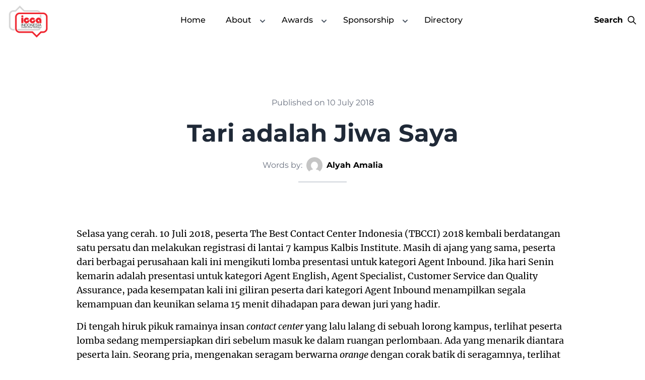

--- FILE ---
content_type: text/html; charset=UTF-8
request_url: https://icca.co.id/tari-adalah-jiwa-saya/
body_size: 18021
content:

<!DOCTYPE html>
<html lang="en-US">

<head>
	<meta charset="UTF-8">
	<meta http-equiv="X-UA-Compatible" content="IE=edge" />
	<meta name="viewport" content="width=device-width, initial-scale=1.0">
	<meta name="facebook-domain-verification" content="d8vunrk8o55bf50t8wm6duey189g7m" />
	<link rel="profile" href="http://gmpg.org/xfn/11">
	<link rel="pingback" href="https://icca.co.id/xmlrpc.php">
    
	<title>Tari adalah Jiwa Saya &#8211; Indonesia Contact Center Association (ICCA)</title>
<meta name='robots' content='max-image-preview:large' />
<link rel='dns-prefetch' href='//unpkg.com' />
<link rel='dns-prefetch' href='//cdn.jsdelivr.net' />
<link rel='dns-prefetch' href='//secure.gravatar.com' />
<link rel='dns-prefetch' href='//stats.wp.com' />
<link rel='dns-prefetch' href='//cdnjs.cloudflare.com' />
<link rel='dns-prefetch' href='//v0.wordpress.com' />
<link rel='dns-prefetch' href='//widgets.wp.com' />
<link rel='dns-prefetch' href='//s0.wp.com' />
<link rel='dns-prefetch' href='//0.gravatar.com' />
<link rel='dns-prefetch' href='//1.gravatar.com' />
<link rel='dns-prefetch' href='//2.gravatar.com' />
<link rel='preconnect' href='//i0.wp.com' />
<link rel='preconnect' href='//c0.wp.com' />
<link rel="alternate" title="oEmbed (JSON)" type="application/json+oembed" href="https://icca.co.id/wp-json/oembed/1.0/embed?url=https%3A%2F%2Ficca.co.id%2Ftari-adalah-jiwa-saya%2F" />
<link rel="alternate" title="oEmbed (XML)" type="text/xml+oembed" href="https://icca.co.id/wp-json/oembed/1.0/embed?url=https%3A%2F%2Ficca.co.id%2Ftari-adalah-jiwa-saya%2F&#038;format=xml" />
<style id='wp-img-auto-sizes-contain-inline-css'>
img:is([sizes=auto i],[sizes^="auto," i]){contain-intrinsic-size:3000px 1500px}
/*# sourceURL=wp-img-auto-sizes-contain-inline-css */
</style>

<link rel='stylesheet' id='jetpack_related-posts-css' href='https://c0.wp.com/p/jetpack/15.4/modules/related-posts/related-posts.css' media='all' />
<style id='wp-emoji-styles-inline-css'>

	img.wp-smiley, img.emoji {
		display: inline !important;
		border: none !important;
		box-shadow: none !important;
		height: 1em !important;
		width: 1em !important;
		margin: 0 0.07em !important;
		vertical-align: -0.1em !important;
		background: none !important;
		padding: 0 !important;
	}
/*# sourceURL=wp-emoji-styles-inline-css */
</style>
<link rel='stylesheet' id='wp-block-library-css' href='https://c0.wp.com/c/6.9/wp-includes/css/dist/block-library/style.min.css' media='all' />
<style id='global-styles-inline-css'>
:root{--wp--preset--aspect-ratio--square: 1;--wp--preset--aspect-ratio--4-3: 4/3;--wp--preset--aspect-ratio--3-4: 3/4;--wp--preset--aspect-ratio--3-2: 3/2;--wp--preset--aspect-ratio--2-3: 2/3;--wp--preset--aspect-ratio--16-9: 16/9;--wp--preset--aspect-ratio--9-16: 9/16;--wp--preset--color--black: #000000;--wp--preset--color--cyan-bluish-gray: #abb8c3;--wp--preset--color--white: #ffffff;--wp--preset--color--pale-pink: #f78da7;--wp--preset--color--vivid-red: #cf2e2e;--wp--preset--color--luminous-vivid-orange: #ff6900;--wp--preset--color--luminous-vivid-amber: #fcb900;--wp--preset--color--light-green-cyan: #7bdcb5;--wp--preset--color--vivid-green-cyan: #00d084;--wp--preset--color--pale-cyan-blue: #8ed1fc;--wp--preset--color--vivid-cyan-blue: #0693e3;--wp--preset--color--vivid-purple: #9b51e0;--wp--preset--color--primary: #0EA5E9;--wp--preset--color--secondary: #14B8A6;--wp--preset--color--dark: #1F2937;--wp--preset--color--light: #F9FAFB;--wp--preset--gradient--vivid-cyan-blue-to-vivid-purple: linear-gradient(135deg,rgb(6,147,227) 0%,rgb(155,81,224) 100%);--wp--preset--gradient--light-green-cyan-to-vivid-green-cyan: linear-gradient(135deg,rgb(122,220,180) 0%,rgb(0,208,130) 100%);--wp--preset--gradient--luminous-vivid-amber-to-luminous-vivid-orange: linear-gradient(135deg,rgb(252,185,0) 0%,rgb(255,105,0) 100%);--wp--preset--gradient--luminous-vivid-orange-to-vivid-red: linear-gradient(135deg,rgb(255,105,0) 0%,rgb(207,46,46) 100%);--wp--preset--gradient--very-light-gray-to-cyan-bluish-gray: linear-gradient(135deg,rgb(238,238,238) 0%,rgb(169,184,195) 100%);--wp--preset--gradient--cool-to-warm-spectrum: linear-gradient(135deg,rgb(74,234,220) 0%,rgb(151,120,209) 20%,rgb(207,42,186) 40%,rgb(238,44,130) 60%,rgb(251,105,98) 80%,rgb(254,248,76) 100%);--wp--preset--gradient--blush-light-purple: linear-gradient(135deg,rgb(255,206,236) 0%,rgb(152,150,240) 100%);--wp--preset--gradient--blush-bordeaux: linear-gradient(135deg,rgb(254,205,165) 0%,rgb(254,45,45) 50%,rgb(107,0,62) 100%);--wp--preset--gradient--luminous-dusk: linear-gradient(135deg,rgb(255,203,112) 0%,rgb(199,81,192) 50%,rgb(65,88,208) 100%);--wp--preset--gradient--pale-ocean: linear-gradient(135deg,rgb(255,245,203) 0%,rgb(182,227,212) 50%,rgb(51,167,181) 100%);--wp--preset--gradient--electric-grass: linear-gradient(135deg,rgb(202,248,128) 0%,rgb(113,206,126) 100%);--wp--preset--gradient--midnight: linear-gradient(135deg,rgb(2,3,129) 0%,rgb(40,116,252) 100%);--wp--preset--font-size--small: 0.875rem;--wp--preset--font-size--medium: 20px;--wp--preset--font-size--large: 1.125rem;--wp--preset--font-size--x-large: 42px;--wp--preset--font-size--regular: 1.5rem;--wp--preset--font-size--xl: 1.25rem;--wp--preset--font-size--xxl: 1.5rem;--wp--preset--font-size--xxxl: 1.875rem;--wp--preset--spacing--20: 0.44rem;--wp--preset--spacing--30: 0.67rem;--wp--preset--spacing--40: 1rem;--wp--preset--spacing--50: 1.5rem;--wp--preset--spacing--60: 2.25rem;--wp--preset--spacing--70: 3.38rem;--wp--preset--spacing--80: 5.06rem;--wp--preset--shadow--natural: 6px 6px 9px rgba(0, 0, 0, 0.2);--wp--preset--shadow--deep: 12px 12px 50px rgba(0, 0, 0, 0.4);--wp--preset--shadow--sharp: 6px 6px 0px rgba(0, 0, 0, 0.2);--wp--preset--shadow--outlined: 6px 6px 0px -3px rgb(255, 255, 255), 6px 6px rgb(0, 0, 0);--wp--preset--shadow--crisp: 6px 6px 0px rgb(0, 0, 0);}:root { --wp--style--global--content-size: 960px;--wp--style--global--wide-size: 1280px; }:where(body) { margin: 0; }.wp-site-blocks > .alignleft { float: left; margin-right: 2em; }.wp-site-blocks > .alignright { float: right; margin-left: 2em; }.wp-site-blocks > .aligncenter { justify-content: center; margin-left: auto; margin-right: auto; }:where(.is-layout-flex){gap: 0.5em;}:where(.is-layout-grid){gap: 0.5em;}.is-layout-flow > .alignleft{float: left;margin-inline-start: 0;margin-inline-end: 2em;}.is-layout-flow > .alignright{float: right;margin-inline-start: 2em;margin-inline-end: 0;}.is-layout-flow > .aligncenter{margin-left: auto !important;margin-right: auto !important;}.is-layout-constrained > .alignleft{float: left;margin-inline-start: 0;margin-inline-end: 2em;}.is-layout-constrained > .alignright{float: right;margin-inline-start: 2em;margin-inline-end: 0;}.is-layout-constrained > .aligncenter{margin-left: auto !important;margin-right: auto !important;}.is-layout-constrained > :where(:not(.alignleft):not(.alignright):not(.alignfull)){max-width: var(--wp--style--global--content-size);margin-left: auto !important;margin-right: auto !important;}.is-layout-constrained > .alignwide{max-width: var(--wp--style--global--wide-size);}body .is-layout-flex{display: flex;}.is-layout-flex{flex-wrap: wrap;align-items: center;}.is-layout-flex > :is(*, div){margin: 0;}body .is-layout-grid{display: grid;}.is-layout-grid > :is(*, div){margin: 0;}body{padding-top: 0px;padding-right: 0px;padding-bottom: 0px;padding-left: 0px;}a:where(:not(.wp-element-button)){text-decoration: underline;}:root :where(.wp-element-button, .wp-block-button__link){background-color: #32373c;border-width: 0;color: #fff;font-family: inherit;font-size: inherit;font-style: inherit;font-weight: inherit;letter-spacing: inherit;line-height: inherit;padding-top: calc(0.667em + 2px);padding-right: calc(1.333em + 2px);padding-bottom: calc(0.667em + 2px);padding-left: calc(1.333em + 2px);text-decoration: none;text-transform: inherit;}.has-black-color{color: var(--wp--preset--color--black) !important;}.has-cyan-bluish-gray-color{color: var(--wp--preset--color--cyan-bluish-gray) !important;}.has-white-color{color: var(--wp--preset--color--white) !important;}.has-pale-pink-color{color: var(--wp--preset--color--pale-pink) !important;}.has-vivid-red-color{color: var(--wp--preset--color--vivid-red) !important;}.has-luminous-vivid-orange-color{color: var(--wp--preset--color--luminous-vivid-orange) !important;}.has-luminous-vivid-amber-color{color: var(--wp--preset--color--luminous-vivid-amber) !important;}.has-light-green-cyan-color{color: var(--wp--preset--color--light-green-cyan) !important;}.has-vivid-green-cyan-color{color: var(--wp--preset--color--vivid-green-cyan) !important;}.has-pale-cyan-blue-color{color: var(--wp--preset--color--pale-cyan-blue) !important;}.has-vivid-cyan-blue-color{color: var(--wp--preset--color--vivid-cyan-blue) !important;}.has-vivid-purple-color{color: var(--wp--preset--color--vivid-purple) !important;}.has-primary-color{color: var(--wp--preset--color--primary) !important;}.has-secondary-color{color: var(--wp--preset--color--secondary) !important;}.has-dark-color{color: var(--wp--preset--color--dark) !important;}.has-light-color{color: var(--wp--preset--color--light) !important;}.has-black-background-color{background-color: var(--wp--preset--color--black) !important;}.has-cyan-bluish-gray-background-color{background-color: var(--wp--preset--color--cyan-bluish-gray) !important;}.has-white-background-color{background-color: var(--wp--preset--color--white) !important;}.has-pale-pink-background-color{background-color: var(--wp--preset--color--pale-pink) !important;}.has-vivid-red-background-color{background-color: var(--wp--preset--color--vivid-red) !important;}.has-luminous-vivid-orange-background-color{background-color: var(--wp--preset--color--luminous-vivid-orange) !important;}.has-luminous-vivid-amber-background-color{background-color: var(--wp--preset--color--luminous-vivid-amber) !important;}.has-light-green-cyan-background-color{background-color: var(--wp--preset--color--light-green-cyan) !important;}.has-vivid-green-cyan-background-color{background-color: var(--wp--preset--color--vivid-green-cyan) !important;}.has-pale-cyan-blue-background-color{background-color: var(--wp--preset--color--pale-cyan-blue) !important;}.has-vivid-cyan-blue-background-color{background-color: var(--wp--preset--color--vivid-cyan-blue) !important;}.has-vivid-purple-background-color{background-color: var(--wp--preset--color--vivid-purple) !important;}.has-primary-background-color{background-color: var(--wp--preset--color--primary) !important;}.has-secondary-background-color{background-color: var(--wp--preset--color--secondary) !important;}.has-dark-background-color{background-color: var(--wp--preset--color--dark) !important;}.has-light-background-color{background-color: var(--wp--preset--color--light) !important;}.has-black-border-color{border-color: var(--wp--preset--color--black) !important;}.has-cyan-bluish-gray-border-color{border-color: var(--wp--preset--color--cyan-bluish-gray) !important;}.has-white-border-color{border-color: var(--wp--preset--color--white) !important;}.has-pale-pink-border-color{border-color: var(--wp--preset--color--pale-pink) !important;}.has-vivid-red-border-color{border-color: var(--wp--preset--color--vivid-red) !important;}.has-luminous-vivid-orange-border-color{border-color: var(--wp--preset--color--luminous-vivid-orange) !important;}.has-luminous-vivid-amber-border-color{border-color: var(--wp--preset--color--luminous-vivid-amber) !important;}.has-light-green-cyan-border-color{border-color: var(--wp--preset--color--light-green-cyan) !important;}.has-vivid-green-cyan-border-color{border-color: var(--wp--preset--color--vivid-green-cyan) !important;}.has-pale-cyan-blue-border-color{border-color: var(--wp--preset--color--pale-cyan-blue) !important;}.has-vivid-cyan-blue-border-color{border-color: var(--wp--preset--color--vivid-cyan-blue) !important;}.has-vivid-purple-border-color{border-color: var(--wp--preset--color--vivid-purple) !important;}.has-primary-border-color{border-color: var(--wp--preset--color--primary) !important;}.has-secondary-border-color{border-color: var(--wp--preset--color--secondary) !important;}.has-dark-border-color{border-color: var(--wp--preset--color--dark) !important;}.has-light-border-color{border-color: var(--wp--preset--color--light) !important;}.has-vivid-cyan-blue-to-vivid-purple-gradient-background{background: var(--wp--preset--gradient--vivid-cyan-blue-to-vivid-purple) !important;}.has-light-green-cyan-to-vivid-green-cyan-gradient-background{background: var(--wp--preset--gradient--light-green-cyan-to-vivid-green-cyan) !important;}.has-luminous-vivid-amber-to-luminous-vivid-orange-gradient-background{background: var(--wp--preset--gradient--luminous-vivid-amber-to-luminous-vivid-orange) !important;}.has-luminous-vivid-orange-to-vivid-red-gradient-background{background: var(--wp--preset--gradient--luminous-vivid-orange-to-vivid-red) !important;}.has-very-light-gray-to-cyan-bluish-gray-gradient-background{background: var(--wp--preset--gradient--very-light-gray-to-cyan-bluish-gray) !important;}.has-cool-to-warm-spectrum-gradient-background{background: var(--wp--preset--gradient--cool-to-warm-spectrum) !important;}.has-blush-light-purple-gradient-background{background: var(--wp--preset--gradient--blush-light-purple) !important;}.has-blush-bordeaux-gradient-background{background: var(--wp--preset--gradient--blush-bordeaux) !important;}.has-luminous-dusk-gradient-background{background: var(--wp--preset--gradient--luminous-dusk) !important;}.has-pale-ocean-gradient-background{background: var(--wp--preset--gradient--pale-ocean) !important;}.has-electric-grass-gradient-background{background: var(--wp--preset--gradient--electric-grass) !important;}.has-midnight-gradient-background{background: var(--wp--preset--gradient--midnight) !important;}.has-small-font-size{font-size: var(--wp--preset--font-size--small) !important;}.has-medium-font-size{font-size: var(--wp--preset--font-size--medium) !important;}.has-large-font-size{font-size: var(--wp--preset--font-size--large) !important;}.has-x-large-font-size{font-size: var(--wp--preset--font-size--x-large) !important;}.has-regular-font-size{font-size: var(--wp--preset--font-size--regular) !important;}.has-xl-font-size{font-size: var(--wp--preset--font-size--xl) !important;}.has-xxl-font-size{font-size: var(--wp--preset--font-size--xxl) !important;}.has-xxxl-font-size{font-size: var(--wp--preset--font-size--xxxl) !important;}
/*# sourceURL=global-styles-inline-css */
</style>

<link rel='stylesheet' id='animate-css' href='https://cdnjs.cloudflare.com/ajax/libs/animate.css/4.1.1/animate.min.css?ver=4.1.1' media='all' />
<link rel='stylesheet' id='tailpress-css' href='https://icca.co.id/wp-content/themes/icca-theme/css/app.css?ver=1.0.7' media='all' />
<link rel='stylesheet' id='swiper-css' href='https://cdn.jsdelivr.net/npm/swiper@8/swiper-bundle.min.css?ver=6.9' media='all' />
<link rel='stylesheet' id='jetpack_likes-css' href='https://c0.wp.com/p/jetpack/15.4/modules/likes/style.css' media='all' />
<style id='jetpack_facebook_likebox-inline-css'>
.widget_facebook_likebox {
	overflow: hidden;
}

/*# sourceURL=https://icca.co.id/wp-content/plugins/jetpack/modules/widgets/facebook-likebox/style.css */
</style>
<link rel='stylesheet' id='tb_business_listing_style-css' href='https://icca.co.id/wp-content/plugins/telexindo-business-listing/assets/dist/css/app.css?ver=1.0.1' media='all' />
<link rel='stylesheet' id='sharedaddy-css' href='https://c0.wp.com/p/jetpack/15.4/modules/sharedaddy/sharing.css' media='all' />
<link rel='stylesheet' id='social-logos-css' href='https://c0.wp.com/p/jetpack/15.4/_inc/social-logos/social-logos.min.css' media='all' />
<script id="jetpack_related-posts-js-extra">
var related_posts_js_options = {"post_heading":"h4"};
//# sourceURL=jetpack_related-posts-js-extra
</script>
<script src="https://c0.wp.com/p/jetpack/15.4/_inc/build/related-posts/related-posts.min.js" id="jetpack_related-posts-js"></script>
<script src="https://cdn.jsdelivr.net/npm/swiper@8/swiper-bundle.min.js?ver=8" id="swiper-js"></script>
<link rel="https://api.w.org/" href="https://icca.co.id/wp-json/" /><link rel="alternate" title="JSON" type="application/json" href="https://icca.co.id/wp-json/wp/v2/posts/5137" /><link rel="EditURI" type="application/rsd+xml" title="RSD" href="https://icca.co.id/xmlrpc.php?rsd" />
<meta name="generator" content="WordPress 6.9" />
<link rel="canonical" href="https://icca.co.id/tari-adalah-jiwa-saya/" />
<link rel='shortlink' href='https://wp.me/p2Hbiq-1kR' />
	<style>img#wpstats{display:none}</style>
		
<!-- Jetpack Open Graph Tags -->
<meta property="og:type" content="article" />
<meta property="og:title" content="Tari adalah Jiwa Saya" />
<meta property="og:url" content="https://icca.co.id/tari-adalah-jiwa-saya/" />
<meta property="og:description" content="Selasa yang cerah. 10 Juli 2018, peserta The Best Contact Center Indonesia (TBCCI) 2018 kembali berdatangan satu persatu dan melakukan registrasi di lantai 7 kampus Kalbis Institute. Masih di ajang…" />
<meta property="article:published_time" content="2018-07-10T13:51:03+00:00" />
<meta property="article:modified_time" content="2018-07-10T13:51:03+00:00" />
<meta property="og:site_name" content="Indonesia Contact Center Association (ICCA)" />
<meta property="og:image" content="http://icca.co.id/wp-content/uploads/2018/07/WhatsApp-Image-2018-07-10-at-8.21.00-PM-702x1024.jpeg" />
<meta property="og:image:width" content="567" />
<meta property="og:image:height" content="827" />
<meta property="og:image:alt" content="" />
<meta property="og:locale" content="en_US" />
<meta name="twitter:site" content="@ICCAIndonesia" />
<meta name="twitter:text:title" content="Tari adalah Jiwa Saya" />
<meta name="twitter:image" content="http://icca.co.id/wp-content/uploads/2018/07/WhatsApp-Image-2018-07-10-at-8.21.00-PM-702x1024.jpeg?w=640" />
<meta name="twitter:card" content="summary_large_image" />

<!-- End Jetpack Open Graph Tags -->
<link rel="icon" href="https://i0.wp.com/icca.co.id/wp-content/uploads/2020/05/ICCA-200x200-1.png?fit=32%2C32&#038;ssl=1" sizes="32x32" />
<link rel="icon" href="https://i0.wp.com/icca.co.id/wp-content/uploads/2020/05/ICCA-200x200-1.png?fit=192%2C192&#038;ssl=1" sizes="192x192" />
<link rel="apple-touch-icon" href="https://i0.wp.com/icca.co.id/wp-content/uploads/2020/05/ICCA-200x200-1.png?fit=180%2C180&#038;ssl=1" />
<meta name="msapplication-TileImage" content="https://i0.wp.com/icca.co.id/wp-content/uploads/2020/05/ICCA-200x200-1.png?fit=200%2C200&#038;ssl=1" />
<link rel='stylesheet' id='jetpack-swiper-library-css' href='https://c0.wp.com/p/jetpack/15.4/_inc/blocks/swiper.css' media='all' />
<link rel='stylesheet' id='jetpack-carousel-css' href='https://c0.wp.com/p/jetpack/15.4/modules/carousel/jetpack-carousel.css' media='all' />
</head>

<body x-data="{navOpen: false, scrolledFromTop: false, searchBar: false, active: ''}" x-init="window.pageYOffset >= 50 ? scrolledFromTop = true : scrolledFromTop = false" @scroll.window="window.pageYOffset >= 50 ? scrolledFromTop = true : scrolledFromTop = false" :class="{'overflow-hidden': navOpen, 'lg:overflow-visible': navOpen, 'md:overflow-visible': navOpen, 'overflow-scroll': !navOpen,}" class="relative min-h-screen font-Mons">
	
	<header x-data="{scrolledFromTop: false}" x-init="window.pageYOffset >= 50 ? scrolledFromTop = true : scrolledFromTop = false" @scroll.window="window.pageYOffset >= 50 ? scrolledFromTop = true : scrolledFromTop = false">
    <nav class="wow fadeInDown fixed top-0 z-50 w-full bg-white" :class="{'shadow-md': scrolledFromTop}">
        <div class="relative mx-auto flex max-w-screen-2xl justify-between bg-white px-4">
            <!-- Logo -->
            <a class="" href="https://icca.co.id">
                                <img class="h-20" src="https://i0.wp.com/icca.co.id/wp-content/uploads/2020/05/cropped-ICCA-200x200-1.png?fit=200%2C200&ssl=1" alt="icca_logo" />
            </a>
            <!-- Logo -->

            <!-- Mobile -->
            <div class="flex w-fit items-center justify-center sm:hidden">
                <!-- Hamburger Icons -->
                <button class="wow fadeInRight z-20 h-full" @click="navOpen=!navOpen" data-wow-delay="0.7s">
                    <div class="flex w-fit transform justify-end">
                        <span aria-hidden="true" class="absolute block h-[0.2rem] transform rounded-full transition duration-500 ease-in-out" :class="{'rotate-45 w-6 bg-white': navOpen,' -translate-y-2.5 w-6 rotate-180 bg-current': !navOpen }"></span>
                        <span aria-hidden="true" class="absolute block h-[0.2rem] w-8 transform rounded-full bg-current transition duration-500 ease-in-out" :class="{'opacity-0': navOpen } "></span>
                        <span aria-hidden="true" class="absolute block h-[0.2rem] transform rounded-full transition duration-500 ease-in-out" :class="{'-rotate-45 w-6 bg-white': navOpen, ' translate-y-2.5 w-4 -rotate-180 bg-current': !navOpen}"></span>
                    </div>
                </button>
            </div>

            <!-- Mobile Drawer -->
            <div class="fixed left-0 max-h-screen w-full overflow-y-scroll bg-red-700 sm:hidden" x-cloak x-show="navOpen" @click.outside="navOpen = false" x-transition:enter="transition ease-out duration-300" x-transition:enter-start="opacity-0 transform -translate-x-5" x-transition:enter-end="opacity-100 transform translate-x-0" x-transition:leave="transition ease-in duration-300" x-transition:leave-start="opacity-100 transform translate-x-0" x-transition:leave-end="opacity-0 transform -translate-x-5">
                <div class="shadow-right h-screen w-72 bg-white">
                    <div class="flex h-full flex-col items-start">
                        <!-- head -->
                        <div class="mb-1 flex h-24 w-full items-center justify-center shadow-md">
                            <a class="" href="#">
                                <img class="h-20 w-20" src="https://i0.wp.com/icca.co.id/wp-content/uploads/2020/05/cropped-ICCA-200x200-1.png?fit=200%2C200&ssl=1" alt="icca_logo" />
                            </a>
                        </div>
                        <!-- head -->
                        <div class="h-screen w-full overflow-y-auto">
                            <!-- content -->
                            <!-- searchBar -->
                            <div class="w-full p-2">
                                <form>
                                    <div class="relative">
                                        <div class="pointer-events-none absolute inset-y-0 left-0 flex items-center pl-3">
                                            <svg class="h-5 w-5 text-gray-400" fill="none" stroke="currentColor" viewBox="0 0 24 24" xmlns="http://www.w3.org/2000/svg">
                                                <path stroke-linecap="round" stroke-linejoin="round" stroke-width="2" d="M21 21l-6-6m2-5a7 7 0 11-14 0 7 7 0 0114 0z"></path>
                                            </svg>
                                        </div>
                                        <form role="search" method="get" action="https://icca.co.id/">
                                            <input type="search" id="search" class="block w-full rounded-md border border-gray-300 bg-gray-200 p-4 pl-10 text-sm text-gray-500 focus:border-red-500 focus:ring-red-500" placeholder="Search" name="s" aria-label="Search" value="" />
                                        </form>
                                    </div>
                                </form>
                            </div>
                            <!-- searchBar -->
                            <!-- nav -->
                            <div class="">
                                                                            <a href="http://icca.co.id/" @click="active = 'home'; navOpen = false">
                                                <h1 class="unreset p-2 transition duration-200 hover:text-red-600 ">
                                                    Home                                                </h1>
                                            </a>
                                                                                    <div x-data="{ open: false }" class="w-full">
                                                <div class="group w-full">
                                                    <div class="flex items-center justify-between">
                                                        <a href="https://icca.co.id/icca/" @click="active = 'about'; navOpen = false">
                                                            <h1 class="unreset p-2 transition duration-200 hover:text-red-600 ">
                                                                About                                                            </h1>
                                                        </a>

                                                        <div class="cursor-pointer p-2" @click="open = !open; active='product'" class="">
                                                            <svg xmlns="http://www.w3.org/2000/svg" class="h-5 w-5 transform text-right transition-all duration-200 group-hover:text-red-600 group-focus:text-red-600" :class="open ? 'rotate-180':''" viewBox="0 0 20 20" fill="currentColor">
                                                                <path fill-rule="evenodd" d="M5.293 7.293a1 1 0 011.414 0L10 10.586l3.293-3.293a1 1 0 111.414 1.414l-4 4a1 1 0 01-1.414 0l-4-4a1 1 0 010-1.414z" clip-rule="evenodd" />
                                                            </svg>
                                                        </div>
                                                    </div>
                                                </div>
                                                <!-- items dropdown -->
                                                <div x-show="open" class="flex flex-col items-start font-normal">
                                                    <ul class="w-full pl-2 text-left">
                                                        <div class="">
                                                            <ul class="w-full text-left">
                                                                                                                                            <li class="w-full border-l-2 border-gray-300 p-2">
                                                                                <a href="https://icca.co.id/icca/committee/" class="transition duration-200 hover:text-red-600 focus:border-b-2 focus:border-b-red-600">
                                                                                    <span class="">Committee</span>
                                                                                </a>
                                                                            </li>
                                                                                                                                                    <li class="w-full border-l-2 border-gray-300 p-2">
                                                                                <a href="https://icca.co.id/icca/keanggotaan/" class="transition duration-200 hover:text-red-600 focus:border-b-2 focus:border-b-red-600">
                                                                                    <span class="">Membership</span>
                                                                                </a>
                                                                            </li>
                                                                                                                                    </ul>
                                                        </div>
                                                    </ul>
                                                </div>
                                                <!-- items dropdown -->
                                            </div>
                                                                            <div x-data="{ open: false }" class="w-full">
                                                <div class="group w-full">
                                                    <div class="flex items-center justify-between">
                                                        <a href="https://icca.co.id/penghargaan/" @click="active = 'about'; navOpen = false">
                                                            <h1 class="unreset p-2 transition duration-200 hover:text-red-600 ">
                                                                Awards                                                            </h1>
                                                        </a>

                                                        <div class="cursor-pointer p-2" @click="open = !open; active='product'" class="">
                                                            <svg xmlns="http://www.w3.org/2000/svg" class="h-5 w-5 transform text-right transition-all duration-200 group-hover:text-red-600 group-focus:text-red-600" :class="open ? 'rotate-180':''" viewBox="0 0 20 20" fill="currentColor">
                                                                <path fill-rule="evenodd" d="M5.293 7.293a1 1 0 011.414 0L10 10.586l3.293-3.293a1 1 0 111.414 1.414l-4 4a1 1 0 01-1.414 0l-4-4a1 1 0 010-1.414z" clip-rule="evenodd" />
                                                            </svg>
                                                        </div>
                                                    </div>
                                                </div>
                                                <!-- items dropdown -->
                                                <div x-show="open" class="flex flex-col items-start font-normal">
                                                    <ul class="w-full pl-2 text-left">
                                                        <div class="">
                                                            <ul class="w-full text-left">
                                                                                                                                            <li class="w-full border-l-2 border-gray-300 p-2">
                                                                                <a href="https://icca.co.id/the-best-cci-2026/" class="transition duration-200 hover:text-red-600 focus:border-b-2 focus:border-b-red-600">
                                                                                    <span class="">The Best CCI 2026</span>
                                                                                </a>
                                                                            </li>
                                                                                                                                                    <li class="w-full border-l-2 border-gray-300 p-2">
                                                                                <a href="https://icca.co.id/penghargaan/the-best-cci-2025/" class="transition duration-200 hover:text-red-600 focus:border-b-2 focus:border-b-red-600">
                                                                                    <span class="">The Best CCI 2025</span>
                                                                                </a>
                                                                            </li>
                                                                                                                                                    <li class="w-full border-l-2 border-gray-300 p-2">
                                                                                <a href="https://icca.co.id/penghargaan/the-best-cci-2024/" class="transition duration-200 hover:text-red-600 focus:border-b-2 focus:border-b-red-600">
                                                                                    <span class="">The Best CCI 2024</span>
                                                                                </a>
                                                                            </li>
                                                                                                                                                    <li class="w-full border-l-2 border-gray-300 p-2">
                                                                                <a href="https://icca.co.id/penghargaan/the-best-cci-2023/" class="transition duration-200 hover:text-red-600 focus:border-b-2 focus:border-b-red-600">
                                                                                    <span class="">The Best CCI 2023</span>
                                                                                </a>
                                                                            </li>
                                                                                                                                                    <li class="w-full border-l-2 border-gray-300 p-2">
                                                                                <a href="https://icca.co.id/penghargaan/tbcci-2022/" class="transition duration-200 hover:text-red-600 focus:border-b-2 focus:border-b-red-600">
                                                                                    <span class="">The Best CCI 2022</span>
                                                                                </a>
                                                                            </li>
                                                                                                                                                    <li class="w-full border-l-2 border-gray-300 p-2">
                                                                                <a href="https://icca.co.id/penghargaan/the-best-cci-2021-2/" class="transition duration-200 hover:text-red-600 focus:border-b-2 focus:border-b-red-600">
                                                                                    <span class="">The Best CCI 2021</span>
                                                                                </a>
                                                                            </li>
                                                                                                                                                    <li class="w-full border-l-2 border-gray-300 p-2">
                                                                                <a href="https://icca.co.id/penghargaan/thebest2020/" class="transition duration-200 hover:text-red-600 focus:border-b-2 focus:border-b-red-600">
                                                                                    <span class="">The Best CCI 2020</span>
                                                                                </a>
                                                                            </li>
                                                                                                                                                    <li class="w-full border-l-2 border-gray-300 p-2">
                                                                                <a href="https://icca.co.id/penghargaan/thebest2019/" class="transition duration-200 hover:text-red-600 focus:border-b-2 focus:border-b-red-600">
                                                                                    <span class="">The Best CCI 2019</span>
                                                                                </a>
                                                                            </li>
                                                                                                                                                    <li class="w-full border-l-2 border-gray-300 p-2">
                                                                                <a href="https://icca.co.id/penghargaan/the-best-cci-2018/" class="transition duration-200 hover:text-red-600 focus:border-b-2 focus:border-b-red-600">
                                                                                    <span class="">The Best CCI 2018</span>
                                                                                </a>
                                                                            </li>
                                                                                                                                                    <li class="w-full border-l-2 border-gray-300 p-2">
                                                                                <a href="https://icca.co.id/penghargaan/thebestcci2017/" class="transition duration-200 hover:text-red-600 focus:border-b-2 focus:border-b-red-600">
                                                                                    <span class="">The Best CCI 2017</span>
                                                                                </a>
                                                                            </li>
                                                                                                                                                    <li class="w-full border-l-2 border-gray-300 p-2">
                                                                                <a href="https://icca.co.id/penghargaan/thebestcci2016/" class="transition duration-200 hover:text-red-600 focus:border-b-2 focus:border-b-red-600">
                                                                                    <span class="">The Best CCI 2016</span>
                                                                                </a>
                                                                            </li>
                                                                                                                                                    <li class="w-full border-l-2 border-gray-300 p-2">
                                                                                <a href="https://icca.co.id/penghargaan/thebestcci2015/" class="transition duration-200 hover:text-red-600 focus:border-b-2 focus:border-b-red-600">
                                                                                    <span class="">The Best CCI 2015</span>
                                                                                </a>
                                                                            </li>
                                                                                                                                    </ul>
                                                        </div>
                                                    </ul>
                                                </div>
                                                <!-- items dropdown -->
                                            </div>
                                                                            <div x-data="{ open: false }" class="w-full">
                                                <div class="group w-full">
                                                    <div class="flex items-center justify-between">
                                                        <a href="https://icca.co.id/sponsorship/" @click="active = 'about'; navOpen = false">
                                                            <h1 class="unreset p-2 transition duration-200 hover:text-red-600 ">
                                                                Sponsorship                                                            </h1>
                                                        </a>

                                                        <div class="cursor-pointer p-2" @click="open = !open; active='product'" class="">
                                                            <svg xmlns="http://www.w3.org/2000/svg" class="h-5 w-5 transform text-right transition-all duration-200 group-hover:text-red-600 group-focus:text-red-600" :class="open ? 'rotate-180':''" viewBox="0 0 20 20" fill="currentColor">
                                                                <path fill-rule="evenodd" d="M5.293 7.293a1 1 0 011.414 0L10 10.586l3.293-3.293a1 1 0 111.414 1.414l-4 4a1 1 0 01-1.414 0l-4-4a1 1 0 010-1.414z" clip-rule="evenodd" />
                                                            </svg>
                                                        </div>
                                                    </div>
                                                </div>
                                                <!-- items dropdown -->
                                                <div x-show="open" class="flex flex-col items-start font-normal">
                                                    <ul class="w-full pl-2 text-left">
                                                        <div class="">
                                                            <ul class="w-full text-left">
                                                                                                                                            <li class="w-full border-l-2 border-gray-300 p-2">
                                                                                <a href="https://icca.co.id/executive-seminar/" class="transition duration-200 hover:text-red-600 focus:border-b-2 focus:border-b-red-600">
                                                                                    <span class="">Executive Seminar</span>
                                                                                </a>
                                                                            </li>
                                                                                                                                                    <li class="w-full border-l-2 border-gray-300 p-2">
                                                                                <a href="https://icca.co.id/contact-center-conference-exhibition-2025/" class="transition duration-200 hover:text-red-600 focus:border-b-2 focus:border-b-red-600">
                                                                                    <span class="">Indonesia Contact Center Conference &amp; Exhibition 2025</span>
                                                                                </a>
                                                                            </li>
                                                                                                                                    </ul>
                                                        </div>
                                                    </ul>
                                                </div>
                                                <!-- items dropdown -->
                                            </div>
                                                                            <a href="https://icca.co.id/directory/" @click="active = 'home'; navOpen = false">
                                                <h1 class="unreset p-2 transition duration-200 hover:text-red-600 ">
                                                    Directory                                                </h1>
                                            </a>
                                                                        <!-- mobile dropdown -->
                            </div>
                            <!-- nav -->
                            <div class="h-16 w-full"></div>
                            <!-- content -->
                        </div>
                    </div>
                </div>
            </div>

            <!-- Desktop -->
            <div class="hidden items-center justify-evenly space-x-4 sm:flex">
                <!-- dropdown desktop -->

                                            <a href="http://icca.co.id/">
                                <h1 class="unreset p-3 font-medium transition duration-200 hover:text-red-600 ">
                                    Home                                </h1>
                            </a>
                                                    <div x-data="{ open: false }" @mouseleave="open = false">
                                <div class="group">
                                    <button @mouseover="open = true" class="w-full font-medium transition duration-200">
                                        <div class="flex items-center justify-between">
                                            <a href="https://icca.co.id/icca/" @click="active = 'about'">
                                                <h1 class="unreset p-3 font-medium transition duration-200 group-hover:text-red-600 ">
                                                    About                                                </h1>
                                            </a>
                                            <svg xmlns="http://www.w3.org/2000/svg" class="mt-1 h-5 w-5 transform text-right text-gray-600 transition-all duration-200 group-hover:text-red-600 group-focus:text-red-600" :class="open ? 'rotate-180':''" viewBox="0 0 20 20" fill="currentColor">
                                                <path fill-rule="evenodd" d="M5.293 7.293a1 1 0 011.414 0L10 10.586l3.293-3.293a1 1 0 111.414 1.414l-4 4a1 1 0 01-1.414 0l-4-4a1 1 0 010-1.414z" clip-rule="evenodd" />
                                            </svg>
                                        </div>
                                    </button>

                                    <div x-show="open" x-transition:enter="transition ease-out duration-150" x-transition:enter-start="opacity-0 transform scale-90" x-transition:enter-end="opacity-100 transform scale-100" x-transition:leave="transition ease-in duration-150" x-transition:leave-start="opacity-100 transform scale-100" x-transition:leave-end="opacity-0 transform scale-90" class="absolute min-w-[10rem] rounded-md border-2 bg-white shadow-md">
                                        <ul class="text-gray-600">
                                                                                                    <li>
                                                            <a href="https://icca.co.id/icca/committee/" @click="open = false">
                                                                <p class="border-b-2 p-2 font-medium text-gray-600 transition duration-200 hover:text-red-600">
                                                                    Committee                                                                </p>
                                                            </a>
                                                        </li>
                                                                                                            <li>
                                                            <a href="https://icca.co.id/icca/keanggotaan/" @click="open = false">
                                                                <p class="border-b-2 p-2 font-medium text-gray-600 transition duration-200 hover:text-red-600">
                                                                    Membership                                                                </p>
                                                            </a>
                                                        </li>
                                                                                            </ul>
                                    </div>
                                </div>
                            </div>
                                            <div x-data="{ open: false }" @mouseleave="open = false">
                                <div class="group">
                                    <button @mouseover="open = true" class="w-full font-medium transition duration-200">
                                        <div class="flex items-center justify-between">
                                            <a href="https://icca.co.id/penghargaan/" @click="active = 'about'">
                                                <h1 class="unreset p-3 font-medium transition duration-200 group-hover:text-red-600 ">
                                                    Awards                                                </h1>
                                            </a>
                                            <svg xmlns="http://www.w3.org/2000/svg" class="mt-1 h-5 w-5 transform text-right text-gray-600 transition-all duration-200 group-hover:text-red-600 group-focus:text-red-600" :class="open ? 'rotate-180':''" viewBox="0 0 20 20" fill="currentColor">
                                                <path fill-rule="evenodd" d="M5.293 7.293a1 1 0 011.414 0L10 10.586l3.293-3.293a1 1 0 111.414 1.414l-4 4a1 1 0 01-1.414 0l-4-4a1 1 0 010-1.414z" clip-rule="evenodd" />
                                            </svg>
                                        </div>
                                    </button>

                                    <div x-show="open" x-transition:enter="transition ease-out duration-150" x-transition:enter-start="opacity-0 transform scale-90" x-transition:enter-end="opacity-100 transform scale-100" x-transition:leave="transition ease-in duration-150" x-transition:leave-start="opacity-100 transform scale-100" x-transition:leave-end="opacity-0 transform scale-90" class="absolute min-w-[10rem] rounded-md border-2 bg-white shadow-md">
                                        <ul class="text-gray-600">
                                                                                                    <li>
                                                            <a href="https://icca.co.id/the-best-cci-2026/" @click="open = false">
                                                                <p class="border-b-2 p-2 font-medium text-gray-600 transition duration-200 hover:text-red-600">
                                                                    The Best CCI 2026                                                                </p>
                                                            </a>
                                                        </li>
                                                                                                            <li>
                                                            <a href="https://icca.co.id/penghargaan/the-best-cci-2025/" @click="open = false">
                                                                <p class="border-b-2 p-2 font-medium text-gray-600 transition duration-200 hover:text-red-600">
                                                                    The Best CCI 2025                                                                </p>
                                                            </a>
                                                        </li>
                                                                                                            <li>
                                                            <a href="https://icca.co.id/penghargaan/the-best-cci-2024/" @click="open = false">
                                                                <p class="border-b-2 p-2 font-medium text-gray-600 transition duration-200 hover:text-red-600">
                                                                    The Best CCI 2024                                                                </p>
                                                            </a>
                                                        </li>
                                                                                                            <li>
                                                            <a href="https://icca.co.id/penghargaan/the-best-cci-2023/" @click="open = false">
                                                                <p class="border-b-2 p-2 font-medium text-gray-600 transition duration-200 hover:text-red-600">
                                                                    The Best CCI 2023                                                                </p>
                                                            </a>
                                                        </li>
                                                                                                            <li>
                                                            <a href="https://icca.co.id/penghargaan/tbcci-2022/" @click="open = false">
                                                                <p class="border-b-2 p-2 font-medium text-gray-600 transition duration-200 hover:text-red-600">
                                                                    The Best CCI 2022                                                                </p>
                                                            </a>
                                                        </li>
                                                                                                            <li>
                                                            <a href="https://icca.co.id/penghargaan/the-best-cci-2021-2/" @click="open = false">
                                                                <p class="border-b-2 p-2 font-medium text-gray-600 transition duration-200 hover:text-red-600">
                                                                    The Best CCI 2021                                                                </p>
                                                            </a>
                                                        </li>
                                                                                                            <li>
                                                            <a href="https://icca.co.id/penghargaan/thebest2020/" @click="open = false">
                                                                <p class="border-b-2 p-2 font-medium text-gray-600 transition duration-200 hover:text-red-600">
                                                                    The Best CCI 2020                                                                </p>
                                                            </a>
                                                        </li>
                                                                                                            <li>
                                                            <a href="https://icca.co.id/penghargaan/thebest2019/" @click="open = false">
                                                                <p class="border-b-2 p-2 font-medium text-gray-600 transition duration-200 hover:text-red-600">
                                                                    The Best CCI 2019                                                                </p>
                                                            </a>
                                                        </li>
                                                                                                            <li>
                                                            <a href="https://icca.co.id/penghargaan/the-best-cci-2018/" @click="open = false">
                                                                <p class="border-b-2 p-2 font-medium text-gray-600 transition duration-200 hover:text-red-600">
                                                                    The Best CCI 2018                                                                </p>
                                                            </a>
                                                        </li>
                                                                                                            <li>
                                                            <a href="https://icca.co.id/penghargaan/thebestcci2017/" @click="open = false">
                                                                <p class="border-b-2 p-2 font-medium text-gray-600 transition duration-200 hover:text-red-600">
                                                                    The Best CCI 2017                                                                </p>
                                                            </a>
                                                        </li>
                                                                                                            <li>
                                                            <a href="https://icca.co.id/penghargaan/thebestcci2016/" @click="open = false">
                                                                <p class="border-b-2 p-2 font-medium text-gray-600 transition duration-200 hover:text-red-600">
                                                                    The Best CCI 2016                                                                </p>
                                                            </a>
                                                        </li>
                                                                                                            <li>
                                                            <a href="https://icca.co.id/penghargaan/thebestcci2015/" @click="open = false">
                                                                <p class="border-b-2 p-2 font-medium text-gray-600 transition duration-200 hover:text-red-600">
                                                                    The Best CCI 2015                                                                </p>
                                                            </a>
                                                        </li>
                                                                                            </ul>
                                    </div>
                                </div>
                            </div>
                                            <div x-data="{ open: false }" @mouseleave="open = false">
                                <div class="group">
                                    <button @mouseover="open = true" class="w-full font-medium transition duration-200">
                                        <div class="flex items-center justify-between">
                                            <a href="https://icca.co.id/sponsorship/" @click="active = 'about'">
                                                <h1 class="unreset p-3 font-medium transition duration-200 group-hover:text-red-600 ">
                                                    Sponsorship                                                </h1>
                                            </a>
                                            <svg xmlns="http://www.w3.org/2000/svg" class="mt-1 h-5 w-5 transform text-right text-gray-600 transition-all duration-200 group-hover:text-red-600 group-focus:text-red-600" :class="open ? 'rotate-180':''" viewBox="0 0 20 20" fill="currentColor">
                                                <path fill-rule="evenodd" d="M5.293 7.293a1 1 0 011.414 0L10 10.586l3.293-3.293a1 1 0 111.414 1.414l-4 4a1 1 0 01-1.414 0l-4-4a1 1 0 010-1.414z" clip-rule="evenodd" />
                                            </svg>
                                        </div>
                                    </button>

                                    <div x-show="open" x-transition:enter="transition ease-out duration-150" x-transition:enter-start="opacity-0 transform scale-90" x-transition:enter-end="opacity-100 transform scale-100" x-transition:leave="transition ease-in duration-150" x-transition:leave-start="opacity-100 transform scale-100" x-transition:leave-end="opacity-0 transform scale-90" class="absolute min-w-[10rem] rounded-md border-2 bg-white shadow-md">
                                        <ul class="text-gray-600">
                                                                                                    <li>
                                                            <a href="https://icca.co.id/executive-seminar/" @click="open = false">
                                                                <p class="border-b-2 p-2 font-medium text-gray-600 transition duration-200 hover:text-red-600">
                                                                    Executive Seminar                                                                </p>
                                                            </a>
                                                        </li>
                                                                                                            <li>
                                                            <a href="https://icca.co.id/contact-center-conference-exhibition-2025/" @click="open = false">
                                                                <p class="border-b-2 p-2 font-medium text-gray-600 transition duration-200 hover:text-red-600">
                                                                    Indonesia Contact Center Conference &amp; Exhibition 2025                                                                </p>
                                                            </a>
                                                        </li>
                                                                                            </ul>
                                    </div>
                                </div>
                            </div>
                                            <a href="https://icca.co.id/directory/">
                                <h1 class="unreset p-3 font-medium transition duration-200 hover:text-red-600 ">
                                    Directory                                </h1>
                            </a>
                                        <!-- dropdown desktop -->
            </div>
            <!-- searchBar Desktop -->
            <div class="hidden sm:flex">
                <div class="flex items-center">
                    <button class="group flex h-fit items-center" @click="searchBar = true; $nextTick(() => $refs.search.focus());">
                        <p class="mr-2 font-bold group-hover:text-red-600">Search</p>
                        <svg class="h-5 w-5 group-hover:text-red-600" xmlns="http://www.w3.org/2000/svg" fill="none" viewBox="0 0 24 24" stroke="currentColor">
                            <path stroke-linecap="round" stroke-linejoin="round" stroke-width="2" d="M21 21l-6-6m2-5a7 7 0 11-14 0 7 7 0 0114 0z" />
                        </svg>
                    </button>
                </div>
                <!-- SearchBar -->
                <div class="absolute top-0 right-0 flex h-12 w-full items-center justify-center space-x-2 bg-white px-2 sm:top-14 sm:w-80 sm:rounded sm:border-2 sm:border-red-600 sm:shadow-md" x-cloak x-show="searchBar" x-transition:enter="transition ease-out duration-200" x-transition:enter-start="opacity-0 transform -translate-y-5" x-transition:enter-end="opacity-100 transform translate-y-0" x-transition:leave="transition ease-in duration-300" x-transition:leave-start="opacity-100 transform translate-y-0" x-transition:leave-end="opacity-0 transform -translate-y-5">
                    <form role="search" method="get" action="https://icca.co.id/">
                        <input class="texy-gray-700 w-full appearance-none border-none bg-transparent py-2 px-3 leading-tight focus:outline-none" type="search" placeholder="Search" x-ref="search" aria-label="Search" name="s" value="" />
                    </form>
                    <button @click="searchBar = false">
                        <svg class="h-6 w-6 text-gray-700" xmlns="http://www.w3.org/2000/svg" fill="none" viewBox="0 0 24 24" stroke="currentColor">
                            <path stroke-linecap="round" stroke-linejoin="round" stroke-width="2" d="M6 18L18 6M6 6l12 12" />
                        </svg>
                    </button>
                </div>
                <!-- SearchBar -->
            </div>
            <!-- searchBar Desktop -->
        </div>
    </nav>
</header>
	    <!-- section article -->
    <section class="wow fadeInUp mx-auto mt-20 px-4">
      <div class="mx-auto max-w-[65rem] py-20 lg:px-8">
        <div class="flex flex-col">
          <!-- Head content -->
          <div class="flex flex-col items-center justify-center">
            <div class="flex max-w-3xl flex-col items-center justify-center py-8 text-center">
              <span class="text-gray-500">Published on 10 July 2018</span>
              <h1 class="py-3 text-3xl font-bold leading-none text-gray-800 lg:py-6 lg:text-5xl">
                Tari adalah Jiwa Saya              </h1>
              <div class="flex items-center justify-center pb-4">
                <span class="text-gray-500">Words by: </span>
                <div class="mx-2 h-8 w-8">
                  <img class="h-8 w-8 rounded-full object-cover" src="https://secure.gravatar.com/avatar/cbd7111a7651d9653ba102e22ffd01e17530b47822fdb51ec5a7fb16c940333b?s=96&d=mm&r=g" alt="avatar" />
                </div>
                <p class="font-bold">Alyah Amalia</p>
              </div>
              <div class="h-0.5 w-24 bg-gray-300"></div>
            </div>
          </div>
          <!-- Head content -->
          <div class="w-full mx-auto py-10">
            <!-- content -->
            <div class="text-lg font-mery leading-7 unreset">
              <p>Selasa yang cerah. 10 Juli 2018, peserta The Best Contact Center Indonesia (TBCCI) 2018 kembali berdatangan satu persatu dan melakukan registrasi di lantai 7 kampus Kalbis Institute. Masih di ajang yang sama, peserta dari berbagai perusahaan kali ini mengikuti lomba presentasi untuk kategori Agent Inbound. Jika hari Senin kemarin adalah presentasi untuk kategori Agent English, Agent Specialist, Customer Service dan Quality Assurance, pada kesempatan kali ini giliran peserta dari kategori Agent Inbound menampilkan segala kemampuan dan keunikan selama 15 menit dihadapan para dewan juri yang hadir.</p>
<p>Di tengah hiruk pikuk ramainya insan <em>contact center</em> yang lalu lalang di sebuah lorong kampus, terlihat peserta lomba sedang mempersiapkan diri sebelum masuk ke dalam ruangan perlombaan. Ada yang menarik diantara peserta lain. Seorang pria, mengenakan seragam berwarna <em>orange</em> dengan corak batik di seragamnya, terlihat sedang latihan menari sebelum penampilannya.</p>
<p><a href="https://i0.wp.com/icca.co.id/wp-content/uploads/2018/07/WhatsApp-Image-2018-07-10-at-8.21.00-PM.jpeg"><img data-recalc-dims="1" fetchpriority="high" decoding="async" data-attachment-id="5143" data-permalink="https://icca.co.id/tari-adalah-jiwa-saya/whatsapp-image-2018-07-10-at-8-21-00-pm/" data-orig-file="https://i0.wp.com/icca.co.id/wp-content/uploads/2018/07/WhatsApp-Image-2018-07-10-at-8.21.00-PM.jpeg?fit=878%2C1280&amp;ssl=1" data-orig-size="878,1280" data-comments-opened="0" data-image-meta="{&quot;aperture&quot;:&quot;0&quot;,&quot;credit&quot;:&quot;&quot;,&quot;camera&quot;:&quot;&quot;,&quot;caption&quot;:&quot;&quot;,&quot;created_timestamp&quot;:&quot;0&quot;,&quot;copyright&quot;:&quot;&quot;,&quot;focal_length&quot;:&quot;0&quot;,&quot;iso&quot;:&quot;0&quot;,&quot;shutter_speed&quot;:&quot;0&quot;,&quot;title&quot;:&quot;&quot;,&quot;orientation&quot;:&quot;0&quot;}" data-image-title="Semandari &amp;#8211; 1" data-image-description="" data-image-caption="" data-medium-file="https://i0.wp.com/icca.co.id/wp-content/uploads/2018/07/WhatsApp-Image-2018-07-10-at-8.21.00-PM.jpeg?fit=206%2C300&amp;ssl=1" data-large-file="https://i0.wp.com/icca.co.id/wp-content/uploads/2018/07/WhatsApp-Image-2018-07-10-at-8.21.00-PM.jpeg?fit=702%2C1024&amp;ssl=1" class="wp-image-5143 aligncenter" src="https://i0.wp.com/icca.co.id/wp-content/uploads/2018/07/WhatsApp-Image-2018-07-10-at-8.21.00-PM-702x1024.jpeg?resize=567%2C827" alt="" width="567" height="827" srcset="https://i0.wp.com/icca.co.id/wp-content/uploads/2018/07/WhatsApp-Image-2018-07-10-at-8.21.00-PM.jpeg?resize=702%2C1024&amp;ssl=1 702w, https://i0.wp.com/icca.co.id/wp-content/uploads/2018/07/WhatsApp-Image-2018-07-10-at-8.21.00-PM.jpeg?resize=206%2C300&amp;ssl=1 206w, https://i0.wp.com/icca.co.id/wp-content/uploads/2018/07/WhatsApp-Image-2018-07-10-at-8.21.00-PM.jpeg?resize=768%2C1120&amp;ssl=1 768w, https://i0.wp.com/icca.co.id/wp-content/uploads/2018/07/WhatsApp-Image-2018-07-10-at-8.21.00-PM.jpeg?w=878&amp;ssl=1 878w" sizes="(max-width: 567px) 100vw, 567px" /></a></p>
<p style="text-align: center"><em>Semandari, Agent Inbound KAI.</em></p>
<p>Dia adalah Semandari. Pria berdarah Gayo Aceh ini menjadi perwakilan dari PT Kereta Api Indonesia (Persero), kategori Agent Inbound. Sebelum bekerja di <em>contact center</em> dan berpartisipasi dalam lomba TBCCI, Semandari adalah lulusan program studi Sendrataristik dari salah satu perguruan tinggi swasta di Jakarta. Tak mengagetkan kalau dia terlihat sedang latihan menari sebelum penampilannya. Tidak lama setelah lulus kuliah, tepat di tahun 2017, lajang asal Aceh ini memulai karirnya di Contact Center 121 sebagai Agent Inbound.</p>
<p>Bekerja di <em>contact center</em> membuatnya bangga. Walau berbeda dengan pendidikan yang ditempuhnya saat kuliah, tidak membuatnya merasa kecewa. Restu dari orang tua menjadi pemicu semangatnya untuk menjalankan tugas sebagai Agent Inbound CC121. &#8220;<em>Bekerja di contact center adalah pekerjaan mulia yang membantu pelanggan untuk memberikan informasi, menerima saran dan menyelesaikan setiap keluhan pelanggan&#8221;</em>, ungkapnya.</p>
<p>Semandari mengenal ajang TBCCI ketika menjadi supporter dari CC121 pada tahun 2017. Tak disangka, tahun ini dia menjadi peserta lombanya. Sungguh pengalaman yang luar biasa bagi Agent Inbound ini. &#8220;<em>Gere betih kenah gere kenah gere bersaudare</em>&#8221; tak kenal maka tak sayang, tak sayang maka tak bersaudara. Ya, itu adalah ungkapan Semandari ketika dia menceritakan bagaimana <em>opening</em> presentasinya. Anak bungsu dari enam bersaudara ini, siap untuk menginspirasi dan mengibur para dewan juri dengan presentasinya. Walau merasa deg-degan, dia tetap <em>enjoy</em> untuk membawakan presentasinya.</p>
<p><a href="https://i0.wp.com/icca.co.id/wp-content/uploads/2018/07/WhatsApp-Image-2018-07-10-at-8.24.20-PM.jpeg"><img data-recalc-dims="1" decoding="async" data-attachment-id="5145" data-permalink="https://icca.co.id/tari-adalah-jiwa-saya/whatsapp-image-2018-07-10-at-8-24-20-pm/" data-orig-file="https://i0.wp.com/icca.co.id/wp-content/uploads/2018/07/WhatsApp-Image-2018-07-10-at-8.24.20-PM.jpeg?fit=619%2C1107&amp;ssl=1" data-orig-size="619,1107" data-comments-opened="0" data-image-meta="{&quot;aperture&quot;:&quot;0&quot;,&quot;credit&quot;:&quot;&quot;,&quot;camera&quot;:&quot;&quot;,&quot;caption&quot;:&quot;&quot;,&quot;created_timestamp&quot;:&quot;0&quot;,&quot;copyright&quot;:&quot;&quot;,&quot;focal_length&quot;:&quot;0&quot;,&quot;iso&quot;:&quot;0&quot;,&quot;shutter_speed&quot;:&quot;0&quot;,&quot;title&quot;:&quot;&quot;,&quot;orientation&quot;:&quot;1&quot;}" data-image-title="Semandari &amp;#8211; 2" data-image-description="" data-image-caption="" data-medium-file="https://i0.wp.com/icca.co.id/wp-content/uploads/2018/07/WhatsApp-Image-2018-07-10-at-8.24.20-PM.jpeg?fit=168%2C300&amp;ssl=1" data-large-file="https://i0.wp.com/icca.co.id/wp-content/uploads/2018/07/WhatsApp-Image-2018-07-10-at-8.24.20-PM.jpeg?fit=573%2C1024&amp;ssl=1" class="wp-image-5145 aligncenter" src="https://i0.wp.com/icca.co.id/wp-content/uploads/2018/07/WhatsApp-Image-2018-07-10-at-8.24.20-PM-573x1024.jpeg?resize=425%2C760" alt="" width="425" height="760" srcset="https://i0.wp.com/icca.co.id/wp-content/uploads/2018/07/WhatsApp-Image-2018-07-10-at-8.24.20-PM.jpeg?resize=573%2C1024&amp;ssl=1 573w, https://i0.wp.com/icca.co.id/wp-content/uploads/2018/07/WhatsApp-Image-2018-07-10-at-8.24.20-PM.jpeg?resize=168%2C300&amp;ssl=1 168w, https://i0.wp.com/icca.co.id/wp-content/uploads/2018/07/WhatsApp-Image-2018-07-10-at-8.24.20-PM.jpeg?w=619&amp;ssl=1 619w" sizes="(max-width: 425px) 100vw, 425px" /></a></p>
<p style="text-align: center"><em>Menari di sela presentasinya.</em></p>
<p>Di sela-sela presentasinya, Semandari sering menampilkan tarian-tarian singkat dari daerah asalnya. “Tari adalah jiwa saya”, ungkapnya. Dia menganalogikan tantangan-tantangan yang di hadapi sebagai Agent Inbound seperti seni tari. Tanpa belajar dan memahami seninya, kita tidak akan bisa menari. Oleh karena itu sebagai Agent Inbound, kita harus melatih diri untuk terus belajar untuk memberikan pelayanan yang lebih baik kepada pelanggan (<em>service excellence</em>). Seperti yang diungkapkan Semandari di materi presentasinya, “Untuk mencapai pelayanan yang optimal, saya menggunakan metode 5M yaitu mendengarkan, menanyakan, mencatat, menenangkan dan memberikan solusi yang tepat”.</p>
<p>Agar dapat memberikan performansi terbaik, Semandari tidak pernah berhenti untuk terus belajar dan berlatih. Bekerja di bidang pelayanan dengan jam kerja <em>shifting</em>, tentu akan menguras waktu dan tenaganya. Namun dia tidak lupa meluangkan waktunya untuk tetap aktif di sanggar tari dan berkumpul dengan komunitas pecinta kereta api. Hal ini memotivasinya agar selalu semangat dalam bekerja.</p>
<p>Tidaklah mudah untuk memberikan hasil yang optimal. Dari semua proses yang sudah dilalui, persiapan yang cukup, latihan secara rutin, bagaimana menguasai materi dan memberikan penampilan yang terbaik, membuat Semandari yakin bisa menjuarai ajang bergengsi insan <em>contact center</em> di tahun 2018 ini.</p>
<p><a href="https://i0.wp.com/icca.co.id/wp-content/uploads/2018/07/WhatsApp-Image-2018-07-10-at-8.22.11-PM.jpeg"><img data-recalc-dims="1" decoding="async" data-attachment-id="5147" data-permalink="https://icca.co.id/tari-adalah-jiwa-saya/whatsapp-image-2018-07-10-at-8-22-11-pm/" data-orig-file="https://i0.wp.com/icca.co.id/wp-content/uploads/2018/07/WhatsApp-Image-2018-07-10-at-8.22.11-PM.jpeg?fit=1280%2C720&amp;ssl=1" data-orig-size="1280,720" data-comments-opened="0" data-image-meta="{&quot;aperture&quot;:&quot;0&quot;,&quot;credit&quot;:&quot;&quot;,&quot;camera&quot;:&quot;&quot;,&quot;caption&quot;:&quot;&quot;,&quot;created_timestamp&quot;:&quot;0&quot;,&quot;copyright&quot;:&quot;&quot;,&quot;focal_length&quot;:&quot;0&quot;,&quot;iso&quot;:&quot;0&quot;,&quot;shutter_speed&quot;:&quot;0&quot;,&quot;title&quot;:&quot;&quot;,&quot;orientation&quot;:&quot;0&quot;}" data-image-title="Semandari &amp;#8211; 3" data-image-description="" data-image-caption="" data-medium-file="https://i0.wp.com/icca.co.id/wp-content/uploads/2018/07/WhatsApp-Image-2018-07-10-at-8.22.11-PM.jpeg?fit=300%2C169&amp;ssl=1" data-large-file="https://i0.wp.com/icca.co.id/wp-content/uploads/2018/07/WhatsApp-Image-2018-07-10-at-8.22.11-PM.jpeg?fit=1024%2C576&amp;ssl=1" class="wp-image-5147 aligncenter" src="https://i0.wp.com/icca.co.id/wp-content/uploads/2018/07/WhatsApp-Image-2018-07-10-at-8.22.11-PM-1024x576.jpeg?resize=575%2C324" alt="" width="575" height="324" srcset="https://i0.wp.com/icca.co.id/wp-content/uploads/2018/07/WhatsApp-Image-2018-07-10-at-8.22.11-PM.jpeg?resize=1024%2C576&amp;ssl=1 1024w, https://i0.wp.com/icca.co.id/wp-content/uploads/2018/07/WhatsApp-Image-2018-07-10-at-8.22.11-PM.jpeg?resize=300%2C169&amp;ssl=1 300w, https://i0.wp.com/icca.co.id/wp-content/uploads/2018/07/WhatsApp-Image-2018-07-10-at-8.22.11-PM.jpeg?resize=768%2C432&amp;ssl=1 768w, https://i0.wp.com/icca.co.id/wp-content/uploads/2018/07/WhatsApp-Image-2018-07-10-at-8.22.11-PM.jpeg?resize=1200%2C675&amp;ssl=1 1200w, https://i0.wp.com/icca.co.id/wp-content/uploads/2018/07/WhatsApp-Image-2018-07-10-at-8.22.11-PM.jpeg?w=1280&amp;ssl=1 1280w" sizes="(max-width: 575px) 100vw, 575px" /></a></p>
<p style="text-align: center"><em>Semandari bersama supporternya.</em></p>
<p style="text-align: center">
<div class="sharedaddy sd-sharing-enabled"><div class="robots-nocontent sd-block sd-social sd-social-icon sd-sharing"><h3 class="sd-title">Share this:</h3><div class="sd-content"><ul><li class="share-facebook"><a rel="nofollow noopener noreferrer"
				data-shared="sharing-facebook-5137"
				class="share-facebook sd-button share-icon no-text"
				href="https://icca.co.id/tari-adalah-jiwa-saya/?share=facebook"
				target="_blank"
				aria-labelledby="sharing-facebook-5137"
				>
				<span id="sharing-facebook-5137" hidden>Click to share on Facebook (Opens in new window)</span>
				<span>Facebook</span>
			</a></li><li class="share-twitter"><a rel="nofollow noopener noreferrer"
				data-shared="sharing-twitter-5137"
				class="share-twitter sd-button share-icon no-text"
				href="https://icca.co.id/tari-adalah-jiwa-saya/?share=twitter"
				target="_blank"
				aria-labelledby="sharing-twitter-5137"
				>
				<span id="sharing-twitter-5137" hidden>Click to share on X (Opens in new window)</span>
				<span>X</span>
			</a></li><li class="share-jetpack-whatsapp"><a rel="nofollow noopener noreferrer"
				data-shared="sharing-whatsapp-5137"
				class="share-jetpack-whatsapp sd-button share-icon no-text"
				href="https://icca.co.id/tari-adalah-jiwa-saya/?share=jetpack-whatsapp"
				target="_blank"
				aria-labelledby="sharing-whatsapp-5137"
				>
				<span id="sharing-whatsapp-5137" hidden>Click to share on WhatsApp (Opens in new window)</span>
				<span>WhatsApp</span>
			</a></li><li class="share-linkedin"><a rel="nofollow noopener noreferrer"
				data-shared="sharing-linkedin-5137"
				class="share-linkedin sd-button share-icon no-text"
				href="https://icca.co.id/tari-adalah-jiwa-saya/?share=linkedin"
				target="_blank"
				aria-labelledby="sharing-linkedin-5137"
				>
				<span id="sharing-linkedin-5137" hidden>Click to share on LinkedIn (Opens in new window)</span>
				<span>LinkedIn</span>
			</a></li><li class="share-print"><a rel="nofollow noopener noreferrer"
				data-shared="sharing-print-5137"
				class="share-print sd-button share-icon no-text"
				href="https://icca.co.id/tari-adalah-jiwa-saya/#print?share=print"
				target="_blank"
				aria-labelledby="sharing-print-5137"
				>
				<span id="sharing-print-5137" hidden>Click to print (Opens in new window)</span>
				<span>Print</span>
			</a></li><li class="share-end"></li></ul></div></div></div><div class='sharedaddy sd-block sd-like jetpack-likes-widget-wrapper jetpack-likes-widget-unloaded' id='like-post-wrapper-39844202-5137-6974fe0282098' data-src='https://widgets.wp.com/likes/?ver=15.4#blog_id=39844202&amp;post_id=5137&amp;origin=icca.co.id&amp;obj_id=39844202-5137-6974fe0282098' data-name='like-post-frame-39844202-5137-6974fe0282098' data-title='Like or Reblog'><h3 class="sd-title">Like this:</h3><div class='likes-widget-placeholder post-likes-widget-placeholder' style='height: 55px;'><span class='button'><span>Like</span></span> <span class="loading">Loading...</span></div><span class='sd-text-color'></span><a class='sd-link-color'></a></div>
<div id='jp-relatedposts' class='jp-relatedposts' >
	<h3 class="jp-relatedposts-headline"><em>Related</em></h3>
</div>            </div>
            <!-- content -->
          </div>
          <!-- pagination -->

          <div class="w-full border-y">
            <div class="flex flex-col items-start py-5 lg:flex-row lg:items-center">
              <div class="flex w-full flex-col items-start lg:w-6/12">
                                  <a href="https://icca.co.id/ulfah-zakiyah-assalaamualaikum-turkey/" class="text-left hover:text-red-400 focus:text-red-600">
                    <div class="flex">
                      <svg class="mr-3 h-6 w-6" xmlns="http://www.w3.org/2000/svg" fill="none" viewBox="0 0 24 24" stroke="currentColor" stroke-width="2">
                        <path stroke-linecap="round" stroke-linejoin="round" d="M7 16l-4-4m0 0l4-4m-4 4h18" />
                      </svg>
                      <p class="text-base font-semibold">Prev</p>
                    </div>
                    <p class="">Ulfah Zakiya : "Assalaamualaikum Turkey..."</p>
                  </a>
                              </div>

              <div class="mt-8 flex w-full flex-col items-start lg:mt-0 lg:w-6/12 lg:items-end">
                                  <a href="https://icca.co.id/kisah-ahmad-alwih-si-anak-pabrik-yang-nyemplung-ke-contact-center/" class="text-left hover:text-red-400 focus:text-red-600 lg:text-right">
                    <div class="flex lg:justify-end">
                      <p class="text-base font-semibold">Next</p>
                      <svg class="ml-3 h-6 w-6" xmlns="http://www.w3.org/2000/svg" fill="none" viewBox="0 0 24 24" stroke="currentColor" stroke-width="2">
                        <path stroke-linecap="round" stroke-linejoin="round" d="M17 8l4 4m0 0l-4 4m4-4H3" />
                      </svg>
                    </div>
                    <p class="">Kisah Ahmad Alwih, Si Anak Pabrik yang ‘Nyemplung’ ke Contact Center</p>
                  </a>
                              </div>
            </div>
          </div>

          <!-- pagination -->
        </div>
      </div>
    </section>
    <!-- section article -->

<!-- footer -->
<footer class="shadow-top mx-auto bg-[#F2F4F5] px-4">
	<div class="mx-auto flex max-w-[95rem] flex-col-reverse items-center justify-between px-4 lg:flex-row">
		<div class="text-md wow fadeIn p-4 text-center" data-wow-delay="0.1s">
			Copyright &copy;
			<script>
				document.write(new Date().getFullYear());
			</script>
			<a class="hover:text-red-600 hover:underline" href="#">Indonesia Contact Center Association (ICCA)</a>
		</div>

		<div class="wow fadeIn flex flex-col items-center justify-center pt-2 lg:flex-row lg:py-4" data-wow-delay="0.2s">
			<p class="text-md mr-0 mb-2 font-semibold lg:mr-4 lg:mb-0">
				Follow <span class="text-red-600">@ICCA</span> On :
			</p>
			<div class="flex justify-center">
				<a href="https://www.facebook.com/IndonesiaContactCenter/" target="_blank" type="button" class="m-1 h-9 w-9 rounded-full border-2 border-transparent bg-black/80 fill-white uppercase leading-normal transition duration-300 ease-in-out hover:border-2 hover:border-black/80 hover:bg-white hover:bg-opacity-5 hover:fill-black focus:outline-none focus:ring-0">
					<svg aria-hidden="true" focusable="false" data-prefix="fab" data-icon="facebook-f" class="mx-auto h-full w-2" role="img" xmlns="http://www.w3.org/2000/svg" viewBox="0 0 320 512">
						<path d="M279.14 288l14.22-92.66h-88.91v-60.13c0-25.35 12.42-50.06 52.24-50.06h40.42V6.26S260.43 0 225.36 0c-73.22 0-121.08 44.38-121.08 124.72v70.62H22.89V288h81.39v224h100.17V288z"></path>
					</svg>
				</a>

				<a href="https://twitter.com/ICCAIndonesia" target="_blank" type="button" class="m-1 h-9 w-9 rounded-full border-2 border-transparent bg-black/80 fill-white uppercase leading-normal transition duration-300 ease-in-out hover:border-2 hover:border-black/80 hover:bg-white hover:bg-opacity-5 hover:fill-black focus:outline-none focus:ring-0">
					<svg aria-hidden="true" focusable="false" data-prefix="fab" data-icon="twitter" class="mx-auto h-full w-3" role="img" xmlns="http://www.w3.org/2000/svg" viewBox="0 0 512 512">
						<path d="M459.37 151.716c.325 4.548.325 9.097.325 13.645 0 138.72-105.583 298.558-298.558 298.558-59.452 0-114.68-17.219-161.137-47.106 8.447.974 16.568 1.299 25.34 1.299 49.055 0 94.213-16.568 130.274-44.832-46.132-.975-84.792-31.188-98.112-72.772 6.498.974 12.995 1.624 19.818 1.624 9.421 0 18.843-1.3 27.614-3.573-48.081-9.747-84.143-51.98-84.143-102.985v-1.299c13.969 7.797 30.214 12.67 47.431 13.319-28.264-18.843-46.781-51.005-46.781-87.391 0-19.492 5.197-37.36 14.294-52.954 51.655 63.675 129.3 105.258 216.365 109.807-1.624-7.797-2.599-15.918-2.599-24.04 0-57.828 46.782-104.934 104.934-104.934 30.213 0 57.502 12.67 76.67 33.137 23.715-4.548 46.456-13.32 66.599-25.34-7.798 24.366-24.366 44.833-46.132 57.827 21.117-2.273 41.584-8.122 60.426-16.243-14.292 20.791-32.161 39.308-52.628 54.253z"></path>
					</svg>
				</a>

				<a href="https://www.instagram.com/icca.id" target="_blank" type="button" class="m-1 h-9 w-9 rounded-full border-2 border-transparent bg-black/80 fill-white uppercase leading-normal transition duration-300 ease-in-out hover:border-2 hover:border-black/80 hover:bg-white hover:bg-opacity-5 hover:fill-black focus:outline-none focus:ring-0">
					<svg aria-hidden="true" focusable="false" data-prefix="fab" data-icon="instagram" class="mx-auto h-full w-3" role="img" xmlns="http://www.w3.org/2000/svg" viewBox="0 0 448 512">
						<path d="M224.1 141c-63.6 0-114.9 51.3-114.9 114.9s51.3 114.9 114.9 114.9S339 319.5 339 255.9 287.7 141 224.1 141zm0 189.6c-41.1 0-74.7-33.5-74.7-74.7s33.5-74.7 74.7-74.7 74.7 33.5 74.7 74.7-33.6 74.7-74.7 74.7zm146.4-194.3c0 14.9-12 26.8-26.8 26.8-14.9 0-26.8-12-26.8-26.8s12-26.8 26.8-26.8 26.8 12 26.8 26.8zm76.1 27.2c-1.7-35.9-9.9-67.7-36.2-93.9-26.2-26.2-58-34.4-93.9-36.2-37-2.1-147.9-2.1-184.9 0-35.8 1.7-67.6 9.9-93.9 36.1s-34.4 58-36.2 93.9c-2.1 37-2.1 147.9 0 184.9 1.7 35.9 9.9 67.7 36.2 93.9s58 34.4 93.9 36.2c37 2.1 147.9 2.1 184.9 0 35.9-1.7 67.7-9.9 93.9-36.2 26.2-26.2 34.4-58 36.2-93.9 2.1-37 2.1-147.8 0-184.8zM398.8 388c-7.8 19.6-22.9 34.7-42.6 42.6-29.5 11.7-99.5 9-132.1 9s-102.7 2.6-132.1-9c-19.6-7.8-34.7-22.9-42.6-42.6-11.7-29.5-9-99.5-9-132.1s-2.6-102.7 9-132.1c7.8-19.6 22.9-34.7 42.6-42.6 29.5-11.7 99.5-9 132.1-9s102.7-2.6 132.1 9c19.6 7.8 34.7 22.9 42.6 42.6 11.7 29.5 9 99.5 9 132.1s2.7 102.7-9 132.1z"></path>
					</svg>
				</a>
				<a href="https://www.youtube.com/c/IndonesiaContactCenterAssociation/channels" target="_blank" type="button" class="m-1 h-9 w-9 rounded-full border-2 border-transparent bg-black/80 fill-white uppercase leading-normal transition duration-300 ease-in-out hover:border-2 hover:border-black/80 hover:bg-white hover:bg-opacity-5 hover:fill-black focus:outline-none focus:ring-0">
					<svg xmlns="http://www.w3.org/2000/svg" class="mx-auto h-full w-4" viewBox="0 0 16 16">
						<path d="M8.051 1.999h.089c.822.003 4.987.033 6.11.335a2.01 2.01 0 0 1 1.415 1.42c.101.38.172.883.22 1.402l.01.104.022.26.008.104c.065.914.073 1.77.074 1.957v.075c-.001.194-.01 1.108-.082 2.06l-.008.105-.009.104c-.05.572-.124 1.14-.235 1.558a2.007 2.007 0 0 1-1.415 1.42c-1.16.312-5.569.334-6.18.335h-.142c-.309 0-1.587-.006-2.927-.052l-.17-.006-.087-.004-.171-.007-.171-.007c-1.11-.049-2.167-.128-2.654-.26a2.007 2.007 0 0 1-1.415-1.419c-.111-.417-.185-.986-.235-1.558L.09 9.82l-.008-.104A31.4 31.4 0 0 1 0 7.68v-.123c.002-.215.01-.958.064-1.778l.007-.103.003-.052.008-.104.022-.26.01-.104c.048-.519.119-1.023.22-1.402a2.007 2.007 0 0 1 1.415-1.42c.487-.13 1.544-.21 2.654-.26l.17-.007.172-.006.086-.003.171-.007A99.788 99.788 0 0 1 7.858 2h.193zM6.4 5.209v4.818l4.157-2.408L6.4 5.209z" />
					</svg>
				</a>

				<a href="https://www.linkedin.com/company/iccaindonesia/" target="_blank" type="button" class="m-1 h-9 w-9 rounded-full border-2 border-transparent bg-black/80 fill-white uppercase leading-normal transition duration-300 ease-in-out hover:border-2 hover:border-black/80 hover:bg-white hover:bg-opacity-5 hover:fill-black focus:outline-none focus:ring-0">
					<svg aria-hidden="true" focusable="false" data-prefix="fab" data-icon="linkedin-in" class="mx-auto h-full w-3" role="img" xmlns="http://www.w3.org/2000/svg" viewBox="0 0 448 512">
						<path d="M100.28 448H7.4V148.9h92.88zM53.79 108.1C24.09 108.1 0 83.5 0 53.8a53.79 53.79 0 0 1 107.58 0c0 29.7-24.1 54.3-53.79 54.3zM447.9 448h-92.68V302.4c0-34.7-.7-79.2-48.29-79.2-48.29 0-55.69 37.7-55.69 76.7V448h-92.78V148.9h89.08v40.8h1.3c12.4-23.5 42.69-48.3 87.88-48.3 94 0 111.28 61.9 111.28 142.3V448z"></path>
					</svg>
				</a>
			</div>
		</div>
	</div>
</footer>

<!-- footer -->

<script type="speculationrules">
{"prefetch":[{"source":"document","where":{"and":[{"href_matches":"/*"},{"not":{"href_matches":["/wp-*.php","/wp-admin/*","/wp-content/uploads/*","/wp-content/*","/wp-content/plugins/*","/wp-content/themes/icca-theme/*","/*\\?(.+)"]}},{"not":{"selector_matches":"a[rel~=\"nofollow\"]"}},{"not":{"selector_matches":".no-prefetch, .no-prefetch a"}}]},"eagerness":"conservative"}]}
</script>
		<div id="jp-carousel-loading-overlay">
			<div id="jp-carousel-loading-wrapper">
				<span id="jp-carousel-library-loading">&nbsp;</span>
			</div>
		</div>
		<div class="jp-carousel-overlay" style="display: none;">

		<div class="jp-carousel-container">
			<!-- The Carousel Swiper -->
			<div
				class="jp-carousel-wrap swiper jp-carousel-swiper-container jp-carousel-transitions"
				itemscope
				itemtype="https://schema.org/ImageGallery">
				<div class="jp-carousel swiper-wrapper"></div>
				<div class="jp-swiper-button-prev swiper-button-prev">
					<svg width="25" height="24" viewBox="0 0 25 24" fill="none" xmlns="http://www.w3.org/2000/svg">
						<mask id="maskPrev" mask-type="alpha" maskUnits="userSpaceOnUse" x="8" y="6" width="9" height="12">
							<path d="M16.2072 16.59L11.6496 12L16.2072 7.41L14.8041 6L8.8335 12L14.8041 18L16.2072 16.59Z" fill="white"/>
						</mask>
						<g mask="url(#maskPrev)">
							<rect x="0.579102" width="23.8823" height="24" fill="#FFFFFF"/>
						</g>
					</svg>
				</div>
				<div class="jp-swiper-button-next swiper-button-next">
					<svg width="25" height="24" viewBox="0 0 25 24" fill="none" xmlns="http://www.w3.org/2000/svg">
						<mask id="maskNext" mask-type="alpha" maskUnits="userSpaceOnUse" x="8" y="6" width="8" height="12">
							<path d="M8.59814 16.59L13.1557 12L8.59814 7.41L10.0012 6L15.9718 12L10.0012 18L8.59814 16.59Z" fill="white"/>
						</mask>
						<g mask="url(#maskNext)">
							<rect x="0.34375" width="23.8822" height="24" fill="#FFFFFF"/>
						</g>
					</svg>
				</div>
			</div>
			<!-- The main close buton -->
			<div class="jp-carousel-close-hint">
				<svg width="25" height="24" viewBox="0 0 25 24" fill="none" xmlns="http://www.w3.org/2000/svg">
					<mask id="maskClose" mask-type="alpha" maskUnits="userSpaceOnUse" x="5" y="5" width="15" height="14">
						<path d="M19.3166 6.41L17.9135 5L12.3509 10.59L6.78834 5L5.38525 6.41L10.9478 12L5.38525 17.59L6.78834 19L12.3509 13.41L17.9135 19L19.3166 17.59L13.754 12L19.3166 6.41Z" fill="white"/>
					</mask>
					<g mask="url(#maskClose)">
						<rect x="0.409668" width="23.8823" height="24" fill="#FFFFFF"/>
					</g>
				</svg>
			</div>
			<!-- Image info, comments and meta -->
			<div class="jp-carousel-info">
				<div class="jp-carousel-info-footer">
					<div class="jp-carousel-pagination-container">
						<div class="jp-swiper-pagination swiper-pagination"></div>
						<div class="jp-carousel-pagination"></div>
					</div>
					<div class="jp-carousel-photo-title-container">
						<h2 class="jp-carousel-photo-caption"></h2>
					</div>
					<div class="jp-carousel-photo-icons-container">
						<a href="#" class="jp-carousel-icon-btn jp-carousel-icon-info" aria-label="Toggle photo metadata visibility">
							<span class="jp-carousel-icon">
								<svg width="25" height="24" viewBox="0 0 25 24" fill="none" xmlns="http://www.w3.org/2000/svg">
									<mask id="maskInfo" mask-type="alpha" maskUnits="userSpaceOnUse" x="2" y="2" width="21" height="20">
										<path fill-rule="evenodd" clip-rule="evenodd" d="M12.7537 2C7.26076 2 2.80273 6.48 2.80273 12C2.80273 17.52 7.26076 22 12.7537 22C18.2466 22 22.7046 17.52 22.7046 12C22.7046 6.48 18.2466 2 12.7537 2ZM11.7586 7V9H13.7488V7H11.7586ZM11.7586 11V17H13.7488V11H11.7586ZM4.79292 12C4.79292 16.41 8.36531 20 12.7537 20C17.142 20 20.7144 16.41 20.7144 12C20.7144 7.59 17.142 4 12.7537 4C8.36531 4 4.79292 7.59 4.79292 12Z" fill="white"/>
									</mask>
									<g mask="url(#maskInfo)">
										<rect x="0.8125" width="23.8823" height="24" fill="#FFFFFF"/>
									</g>
								</svg>
							</span>
						</a>
												<a href="#" class="jp-carousel-icon-btn jp-carousel-icon-comments" aria-label="Toggle photo comments visibility">
							<span class="jp-carousel-icon">
								<svg width="25" height="24" viewBox="0 0 25 24" fill="none" xmlns="http://www.w3.org/2000/svg">
									<mask id="maskComments" mask-type="alpha" maskUnits="userSpaceOnUse" x="2" y="2" width="21" height="20">
										<path fill-rule="evenodd" clip-rule="evenodd" d="M4.3271 2H20.2486C21.3432 2 22.2388 2.9 22.2388 4V16C22.2388 17.1 21.3432 18 20.2486 18H6.31729L2.33691 22V4C2.33691 2.9 3.2325 2 4.3271 2ZM6.31729 16H20.2486V4H4.3271V18L6.31729 16Z" fill="white"/>
									</mask>
									<g mask="url(#maskComments)">
										<rect x="0.34668" width="23.8823" height="24" fill="#FFFFFF"/>
									</g>
								</svg>

								<span class="jp-carousel-has-comments-indicator" aria-label="This image has comments."></span>
							</span>
						</a>
											</div>
				</div>
				<div class="jp-carousel-info-extra">
					<div class="jp-carousel-info-content-wrapper">
						<div class="jp-carousel-photo-title-container">
							<h2 class="jp-carousel-photo-title"></h2>
						</div>
						<div class="jp-carousel-comments-wrapper">
															<div id="jp-carousel-comments-loading">
									<span>Loading Comments...</span>
								</div>
								<div class="jp-carousel-comments"></div>
								<div id="jp-carousel-comment-form-container">
									<span id="jp-carousel-comment-form-spinner">&nbsp;</span>
									<div id="jp-carousel-comment-post-results"></div>
																														<div id="jp-carousel-comment-form-commenting-as">
												<p id="jp-carousel-commenting-as">
													You must be <a href="#" class="jp-carousel-comment-login">logged in</a> to post a comment.												</p>
											</div>
																											</div>
													</div>
						<div class="jp-carousel-image-meta">
							<div class="jp-carousel-title-and-caption">
								<div class="jp-carousel-photo-info">
									<h3 class="jp-carousel-caption" itemprop="caption description"></h3>
								</div>

								<div class="jp-carousel-photo-description"></div>
							</div>
							<ul class="jp-carousel-image-exif" style="display: none;"></ul>
							<a class="jp-carousel-image-download" href="#" target="_blank" style="display: none;">
								<svg width="25" height="24" viewBox="0 0 25 24" fill="none" xmlns="http://www.w3.org/2000/svg">
									<mask id="mask0" mask-type="alpha" maskUnits="userSpaceOnUse" x="3" y="3" width="19" height="18">
										<path fill-rule="evenodd" clip-rule="evenodd" d="M5.84615 5V19H19.7775V12H21.7677V19C21.7677 20.1 20.8721 21 19.7775 21H5.84615C4.74159 21 3.85596 20.1 3.85596 19V5C3.85596 3.9 4.74159 3 5.84615 3H12.8118V5H5.84615ZM14.802 5V3H21.7677V10H19.7775V6.41L9.99569 16.24L8.59261 14.83L18.3744 5H14.802Z" fill="white"/>
									</mask>
									<g mask="url(#mask0)">
										<rect x="0.870605" width="23.8823" height="24" fill="#FFFFFF"/>
									</g>
								</svg>
								<span class="jp-carousel-download-text"></span>
							</a>
							<div class="jp-carousel-image-map" style="display: none;"></div>
						</div>
					</div>
				</div>
			</div>
		</div>

		</div>
		
	<script type="text/javascript">
		window.WPCOM_sharing_counts = {"https://icca.co.id/tari-adalah-jiwa-saya/":5137};
	</script>
				<script src="https://unpkg.com/alpinejs@3.10.2/dist/cdn.min.js?ver=3.10.2" id="alpine-js"></script>
<script src="https://icca.co.id/wp-content/themes/icca-theme/resources/js/wow.min.js?ver=1.0.7" id="wowjs-js"></script>
<script src="https://icca.co.id/wp-content/themes/icca-theme/js/app.js?ver=1.0.7" id="tailpress-js"></script>
<script id="jetpack-facebook-embed-js-extra">
var jpfbembed = {"appid":"249643311490","locale":"en_US"};
//# sourceURL=jetpack-facebook-embed-js-extra
</script>
<script src="https://c0.wp.com/p/jetpack/15.4/_inc/build/facebook-embed.min.js" id="jetpack-facebook-embed-js"></script>
<script src="https://icca.co.id/wp-content/plugins/telexindo-business-listing/assets/dist/js/app.js?ver=1.0.1" id="tb_business_listing_script-js"></script>
<script id="jetpack-stats-js-before">
_stq = window._stq || [];
_stq.push([ "view", {"v":"ext","blog":"39844202","post":"5137","tz":"7","srv":"icca.co.id","j":"1:15.4"} ]);
_stq.push([ "clickTrackerInit", "39844202", "5137" ]);
//# sourceURL=jetpack-stats-js-before
</script>
<script src="https://stats.wp.com/e-202604.js" id="jetpack-stats-js" defer data-wp-strategy="defer"></script>
<script id="jetpack-carousel-js-extra">
var jetpackSwiperLibraryPath = {"url":"https://icca.co.id/wp-content/plugins/jetpack/_inc/blocks/swiper.js"};
var jetpackCarouselStrings = {"widths":[370,700,1000,1200,1400,2000],"is_logged_in":"","lang":"en","ajaxurl":"https://icca.co.id/wp-admin/admin-ajax.php","nonce":"372dc6bff3","display_exif":"1","display_comments":"1","single_image_gallery":"1","single_image_gallery_media_file":"","background_color":"black","comment":"Comment","post_comment":"Post Comment","write_comment":"Write a Comment...","loading_comments":"Loading Comments...","image_label":"Open image in full-screen.","download_original":"View full size \u003Cspan class=\"photo-size\"\u003E{0}\u003Cspan class=\"photo-size-times\"\u003E\u00d7\u003C/span\u003E{1}\u003C/span\u003E","no_comment_text":"Please be sure to submit some text with your comment.","no_comment_email":"Please provide an email address to comment.","no_comment_author":"Please provide your name to comment.","comment_post_error":"Sorry, but there was an error posting your comment. Please try again later.","comment_approved":"Your comment was approved.","comment_unapproved":"Your comment is in moderation.","camera":"Camera","aperture":"Aperture","shutter_speed":"Shutter Speed","focal_length":"Focal Length","copyright":"Copyright","comment_registration":"1","require_name_email":"0","login_url":"https://icca.co.id/wp-login.php?redirect_to=https%3A%2F%2Ficca.co.id%2Ftari-adalah-jiwa-saya%2F","blog_id":"1","meta_data":["camera","aperture","shutter_speed","focal_length","copyright"]};
//# sourceURL=jetpack-carousel-js-extra
</script>
<script src="https://c0.wp.com/p/jetpack/15.4/_inc/build/carousel/jetpack-carousel.min.js" id="jetpack-carousel-js"></script>
<script src="https://c0.wp.com/p/jetpack/15.4/_inc/build/likes/queuehandler.min.js" id="jetpack_likes_queuehandler-js"></script>
<script id="sharing-js-js-extra">
var sharing_js_options = {"lang":"en","counts":"1","is_stats_active":"1"};
//# sourceURL=sharing-js-js-extra
</script>
<script src="https://c0.wp.com/p/jetpack/15.4/_inc/build/sharedaddy/sharing.min.js" id="sharing-js-js"></script>
<script id="sharing-js-js-after">
var windowOpen;
			( function () {
				function matches( el, sel ) {
					return !! (
						el.matches && el.matches( sel ) ||
						el.msMatchesSelector && el.msMatchesSelector( sel )
					);
				}

				document.body.addEventListener( 'click', function ( event ) {
					if ( ! event.target ) {
						return;
					}

					var el;
					if ( matches( event.target, 'a.share-facebook' ) ) {
						el = event.target;
					} else if ( event.target.parentNode && matches( event.target.parentNode, 'a.share-facebook' ) ) {
						el = event.target.parentNode;
					}

					if ( el ) {
						event.preventDefault();

						// If there's another sharing window open, close it.
						if ( typeof windowOpen !== 'undefined' ) {
							windowOpen.close();
						}
						windowOpen = window.open( el.getAttribute( 'href' ), 'wpcomfacebook', 'menubar=1,resizable=1,width=600,height=400' );
						return false;
					}
				} );
			} )();
var windowOpen;
			( function () {
				function matches( el, sel ) {
					return !! (
						el.matches && el.matches( sel ) ||
						el.msMatchesSelector && el.msMatchesSelector( sel )
					);
				}

				document.body.addEventListener( 'click', function ( event ) {
					if ( ! event.target ) {
						return;
					}

					var el;
					if ( matches( event.target, 'a.share-twitter' ) ) {
						el = event.target;
					} else if ( event.target.parentNode && matches( event.target.parentNode, 'a.share-twitter' ) ) {
						el = event.target.parentNode;
					}

					if ( el ) {
						event.preventDefault();

						// If there's another sharing window open, close it.
						if ( typeof windowOpen !== 'undefined' ) {
							windowOpen.close();
						}
						windowOpen = window.open( el.getAttribute( 'href' ), 'wpcomtwitter', 'menubar=1,resizable=1,width=600,height=350' );
						return false;
					}
				} );
			} )();
var windowOpen;
			( function () {
				function matches( el, sel ) {
					return !! (
						el.matches && el.matches( sel ) ||
						el.msMatchesSelector && el.msMatchesSelector( sel )
					);
				}

				document.body.addEventListener( 'click', function ( event ) {
					if ( ! event.target ) {
						return;
					}

					var el;
					if ( matches( event.target, 'a.share-linkedin' ) ) {
						el = event.target;
					} else if ( event.target.parentNode && matches( event.target.parentNode, 'a.share-linkedin' ) ) {
						el = event.target.parentNode;
					}

					if ( el ) {
						event.preventDefault();

						// If there's another sharing window open, close it.
						if ( typeof windowOpen !== 'undefined' ) {
							windowOpen.close();
						}
						windowOpen = window.open( el.getAttribute( 'href' ), 'wpcomlinkedin', 'menubar=1,resizable=1,width=580,height=450' );
						return false;
					}
				} );
			} )();
//# sourceURL=sharing-js-js-after
</script>
<script id="wp-emoji-settings" type="application/json">
{"baseUrl":"https://s.w.org/images/core/emoji/17.0.2/72x72/","ext":".png","svgUrl":"https://s.w.org/images/core/emoji/17.0.2/svg/","svgExt":".svg","source":{"concatemoji":"https://icca.co.id/wp-includes/js/wp-emoji-release.min.js?ver=6.9"}}
</script>
<script type="module">
/*! This file is auto-generated */
const a=JSON.parse(document.getElementById("wp-emoji-settings").textContent),o=(window._wpemojiSettings=a,"wpEmojiSettingsSupports"),s=["flag","emoji"];function i(e){try{var t={supportTests:e,timestamp:(new Date).valueOf()};sessionStorage.setItem(o,JSON.stringify(t))}catch(e){}}function c(e,t,n){e.clearRect(0,0,e.canvas.width,e.canvas.height),e.fillText(t,0,0);t=new Uint32Array(e.getImageData(0,0,e.canvas.width,e.canvas.height).data);e.clearRect(0,0,e.canvas.width,e.canvas.height),e.fillText(n,0,0);const a=new Uint32Array(e.getImageData(0,0,e.canvas.width,e.canvas.height).data);return t.every((e,t)=>e===a[t])}function p(e,t){e.clearRect(0,0,e.canvas.width,e.canvas.height),e.fillText(t,0,0);var n=e.getImageData(16,16,1,1);for(let e=0;e<n.data.length;e++)if(0!==n.data[e])return!1;return!0}function u(e,t,n,a){switch(t){case"flag":return n(e,"\ud83c\udff3\ufe0f\u200d\u26a7\ufe0f","\ud83c\udff3\ufe0f\u200b\u26a7\ufe0f")?!1:!n(e,"\ud83c\udde8\ud83c\uddf6","\ud83c\udde8\u200b\ud83c\uddf6")&&!n(e,"\ud83c\udff4\udb40\udc67\udb40\udc62\udb40\udc65\udb40\udc6e\udb40\udc67\udb40\udc7f","\ud83c\udff4\u200b\udb40\udc67\u200b\udb40\udc62\u200b\udb40\udc65\u200b\udb40\udc6e\u200b\udb40\udc67\u200b\udb40\udc7f");case"emoji":return!a(e,"\ud83e\u1fac8")}return!1}function f(e,t,n,a){let r;const o=(r="undefined"!=typeof WorkerGlobalScope&&self instanceof WorkerGlobalScope?new OffscreenCanvas(300,150):document.createElement("canvas")).getContext("2d",{willReadFrequently:!0}),s=(o.textBaseline="top",o.font="600 32px Arial",{});return e.forEach(e=>{s[e]=t(o,e,n,a)}),s}function r(e){var t=document.createElement("script");t.src=e,t.defer=!0,document.head.appendChild(t)}a.supports={everything:!0,everythingExceptFlag:!0},new Promise(t=>{let n=function(){try{var e=JSON.parse(sessionStorage.getItem(o));if("object"==typeof e&&"number"==typeof e.timestamp&&(new Date).valueOf()<e.timestamp+604800&&"object"==typeof e.supportTests)return e.supportTests}catch(e){}return null}();if(!n){if("undefined"!=typeof Worker&&"undefined"!=typeof OffscreenCanvas&&"undefined"!=typeof URL&&URL.createObjectURL&&"undefined"!=typeof Blob)try{var e="postMessage("+f.toString()+"("+[JSON.stringify(s),u.toString(),c.toString(),p.toString()].join(",")+"));",a=new Blob([e],{type:"text/javascript"});const r=new Worker(URL.createObjectURL(a),{name:"wpTestEmojiSupports"});return void(r.onmessage=e=>{i(n=e.data),r.terminate(),t(n)})}catch(e){}i(n=f(s,u,c,p))}t(n)}).then(e=>{for(const n in e)a.supports[n]=e[n],a.supports.everything=a.supports.everything&&a.supports[n],"flag"!==n&&(a.supports.everythingExceptFlag=a.supports.everythingExceptFlag&&a.supports[n]);var t;a.supports.everythingExceptFlag=a.supports.everythingExceptFlag&&!a.supports.flag,a.supports.everything||((t=a.source||{}).concatemoji?r(t.concatemoji):t.wpemoji&&t.twemoji&&(r(t.twemoji),r(t.wpemoji)))});
//# sourceURL=https://icca.co.id/wp-includes/js/wp-emoji-loader.min.js
</script>
	<iframe src='https://widgets.wp.com/likes/master.html?ver=20260124#ver=20260124' scrolling='no' id='likes-master' name='likes-master' style='display:none;'></iframe>
	<div id='likes-other-gravatars' role="dialog" aria-hidden="true" tabindex="-1"><div class="likes-text"><span>%d</span></div><ul class="wpl-avatars sd-like-gravatars"></ul></div>
	
</body>

</html>

<!-- Page cached by LiteSpeed Cache 7.7 on 2026-01-25 00:14:42 -->

--- FILE ---
content_type: text/css
request_url: https://icca.co.id/wp-content/plugins/telexindo-business-listing/assets/dist/css/app.css?ver=1.0.1
body_size: 432
content:
.taxonomy-business_category a[rel=tag]{border-radius:.125rem;--tw-bg-opacity:1;background-color:rgb(241 245 249/var(--tw-bg-opacity));padding:.5rem .625rem;font-size:1rem;line-height:1.5rem}.tb-business-listing-category--container{display:grid;grid-template-columns:repeat(6,minmax(0,1fr));gap:1rem;font-size:1rem;line-height:1.5rem;--tw-text-opacity:1;color:rgb(55 65 81/var(--tw-text-opacity))}.tb-business-listing-category--container .tb-business-listing-category--item{grid-column:span 2/span 2;display:flex;cursor:pointer;align-items:center;border-radius:.375rem;--tw-bg-opacity:1;background-color:rgb(226 232 240/var(--tw-bg-opacity));padding:.5rem 1rem;font-size:.875rem;line-height:1.25rem;transition-property:all;transition-timing-function:cubic-bezier(.4,0,.2,1);transition-duration:.15s}.tb-business-listing-category--container .tb-business-listing-category--item:hover{--tw-bg-opacity:1;background-color:rgb(203 213 225/var(--tw-bg-opacity))}@media (min-width:768px){.tb-business-listing-category--container .tb-business-listing-category--item{grid-column:span 1/span 1}}.tb-business-listing-category--container .tb-business-listing-category--item.active{--tw-bg-opacity:1;background-color:rgb(59 130 246/var(--tw-bg-opacity));--tw-text-opacity:1;color:rgb(255 255 255/var(--tw-text-opacity))}.tb-business-listing-company--container{display:grid;grid-template-columns:repeat(4,minmax(0,1fr));gap:1rem;font-size:1rem;line-height:1.5rem;--tw-text-opacity:1;color:rgb(55 65 81/var(--tw-text-opacity))}.tb-business-listing-company--container .tb-business-listing-company--item{grid-column:span 4/span 4;display:flex;height:100%;flex-direction:column;border-width:1px;border-style:solid;--tw-border-opacity:1;border-color:rgb(229 231 235/var(--tw-border-opacity));padding:1rem}@media (min-width:768px){.tb-business-listing-company--container .tb-business-listing-company--item{grid-column:span 2/span 2}}@media (min-width:1280px){.tb-business-listing-company--container .tb-business-listing-company--item{grid-column:span 1/span 1}}.tb-business-listing-company--container .tb-business-listing-company--item.hidden{display:none!important}.tb-business-listing-company--item .tb-business-listing-company--item-image{margin-bottom:1rem;display:flex;height:6rem;flex-direction:column;align-items:center;justify-content:center;border-top-left-radius:.375rem;border-top-right-radius:.375rem;--tw-bg-opacity:1;background-color:rgb(255 255 255/var(--tw-bg-opacity))}.tb-business-listing-company--item .tb-business-listing-company--item-image img{max-height:6rem;width:100%;-o-object-fit:contain;object-fit:contain}.tb-business-listing-company--item .tb-business-listing-company--item-title{margin-bottom:.5rem;font-size:1.125rem;line-height:1.75rem;font-weight:700}.tb-business-listing-company--item .tb-business-listing-company--item-category--container{display:flex;flex-wrap:wrap;align-items:flex-start;gap:.25rem}.tb-business-listing-company--item .tb-business-listing-company--item-category--container .tb-business-listing-company--item-category--item{border-radius:.125rem;--tw-bg-opacity:1;background-color:rgb(241 245 249/var(--tw-bg-opacity));padding:.25rem .375rem;font-size:.75rem;line-height:1rem}.tb-business-listing-company--item .tb-business-listing-company--item-description{flex:1 1 0%;font-size:.875rem;line-height:1.25rem;overflow-wrap:anywhere}.tb-business-listing-company--item .tb-business-listing-company--item-link{font-size:.875rem;line-height:1.25rem}

--- FILE ---
content_type: application/javascript
request_url: https://icca.co.id/wp-content/themes/icca-theme/resources/js/wow.min.js?ver=1.0.7
body_size: 3072
content:
/*! WOW wow.js - v1.3.0 - 2016-10-04
 * https://wowjs.uk
 * Copyright (c) 2016 Thomas Grainger; Licensed MIT */ !(function (a, b) {
  if ("function" == typeof define && define.amd)
    define(["module", "exports"], b);
  else if ("undefined" != typeof exports) b(module, exports);
  else {
    var c = { exports: {} };
    b(c, c.exports), (a.WOW = c.exports);
  }
})(this, function (a, b) {
  "use strict";
  function c(a, b) {
    if (!(a instanceof b))
      throw new TypeError("Cannot call a class as a function");
  }
  function d(a, b) {
    return b.indexOf(a) >= 0;
  }
  function e(a, b) {
    for (var c in b)
      if (null == a[c]) {
        var d = b[c];
        a[c] = d;
      }
    return a;
  }
  function f(a) {
    return /Android|webOS|iPhone|iPad|iPod|BlackBerry|IEMobile|Opera Mini/i.test(
      a
    );
  }
  function g(a) {
    var b =
        arguments.length <= 1 || void 0 === arguments[1] ? !1 : arguments[1],
      c = arguments.length <= 2 || void 0 === arguments[2] ? !1 : arguments[2],
      d =
        arguments.length <= 3 || void 0 === arguments[3] ? null : arguments[3],
      e = void 0;
    return (
      null != document.createEvent
        ? ((e = document.createEvent("CustomEvent")),
          e.initCustomEvent(a, b, c, d))
        : null != document.createEventObject
        ? ((e = document.createEventObject()), (e.eventType = a))
        : (e.eventName = a),
      e
    );
  }
  function h(a, b) {
    null != a.dispatchEvent
      ? a.dispatchEvent(b)
      : b in (null != a)
      ? a[b]()
      : "on" + b in (null != a) && a["on" + b]();
  }
  function i(a, b, c) {
    null != a.addEventListener
      ? a.addEventListener(b, c, !1)
      : null != a.attachEvent
      ? a.attachEvent("on" + b, c)
      : (a[b] = c);
  }
  function j(a, b, c) {
    null != a.removeEventListener
      ? a.removeEventListener(b, c, !1)
      : null != a.detachEvent
      ? a.detachEvent("on" + b, c)
      : delete a[b];
  }
  function k() {
    return "innerHeight" in window
      ? window.innerHeight
      : document.documentElement.clientHeight;
  }
  Object.defineProperty(b, "__esModule", { value: !0 });
  var l,
    m,
    n = (function () {
      function a(a, b) {
        for (var c = 0; c < b.length; c++) {
          var d = b[c];
          (d.enumerable = d.enumerable || !1),
            (d.configurable = !0),
            "value" in d && (d.writable = !0),
            Object.defineProperty(a, d.key, d);
        }
      }
      return function (b, c, d) {
        return c && a(b.prototype, c), d && a(b, d), b;
      };
    })(),
    o =
      window.WeakMap ||
      window.MozWeakMap ||
      (function () {
        function a() {
          c(this, a), (this.keys = []), (this.values = []);
        }
        return (
          n(a, [
            {
              key: "get",
              value: function (a) {
                for (var b = 0; b < this.keys.length; b++) {
                  var c = this.keys[b];
                  if (c === a) return this.values[b];
                }
              },
            },
            {
              key: "set",
              value: function (a, b) {
                for (var c = 0; c < this.keys.length; c++) {
                  var d = this.keys[c];
                  if (d === a) return (this.values[c] = b), this;
                }
                return this.keys.push(a), this.values.push(b), this;
              },
            },
          ]),
          a
        );
      })(),
    p =
      window.MutationObserver ||
      window.WebkitMutationObserver ||
      window.MozMutationObserver ||
      ((m = l =
        (function () {
          function a() {
            c(this, a),
              "undefined" != typeof console &&
                null !== console &&
                (console.warn(
                  "MutationObserver is not supported by your browser."
                ),
                console.warn(
                  "WOW.js cannot detect dom mutations, please call .sync() after loading new content."
                ));
          }
          return n(a, [{ key: "observe", value: function () {} }]), a;
        })()),
      (l.notSupported = !0),
      m),
    q =
      window.getComputedStyle ||
      function (a) {
        var b = /(\-([a-z]){1})/g;
        return {
          getPropertyValue: function (c) {
            "float" === c && (c = "styleFloat"),
              b.test(c) &&
                c.replace(b, function (a, b) {
                  return b.toUpperCase();
                });
            var d = a.currentStyle;
            return (null != d ? d[c] : void 0) || null;
          },
        };
      },
    r = (function () {
      function a() {
        var b =
          arguments.length <= 0 || void 0 === arguments[0] ? {} : arguments[0];
        c(this, a),
          (this.defaults = {
            boxClass: "wow",
            animateClass: "animated",
            offset: 0,
            mobile: !0,
            live: !0,
            callback: null,
            scrollContainer: null,
            resetAnimation: !0,
          }),
          (this.animate = (function () {
            return "requestAnimationFrame" in window
              ? function (a) {
                  return window.requestAnimationFrame(a);
                }
              : function (a) {
                  return a();
                };
          })()),
          (this.vendors = ["moz", "webkit"]),
          (this.start = this.start.bind(this)),
          (this.resetAnimation = this.resetAnimation.bind(this)),
          (this.scrollHandler = this.scrollHandler.bind(this)),
          (this.scrollCallback = this.scrollCallback.bind(this)),
          (this.scrolled = !0),
          (this.config = e(b, this.defaults)),
          null != b.scrollContainer &&
            (this.config.scrollContainer = document.querySelector(
              b.scrollContainer
            )),
          (this.animationNameCache = new o()),
          (this.wowEvent = g(this.config.boxClass));
      }
      return (
        n(a, [
          {
            key: "init",
            value: function () {
              (this.element = window.document.documentElement),
                d(document.readyState, ["interactive", "complete"])
                  ? this.start()
                  : i(document, "DOMContentLoaded", this.start),
                (this.finished = []);
            },
          },
          {
            key: "start",
            value: function () {
              var a = this;
              if (
                ((this.stopped = !1),
                (this.boxes = [].slice.call(
                  this.element.querySelectorAll("." + this.config.boxClass)
                )),
                (this.all = this.boxes.slice(0)),
                this.boxes.length)
              )
                if (this.disabled()) this.resetStyle();
                else
                  for (var b = 0; b < this.boxes.length; b++) {
                    var c = this.boxes[b];
                    this.applyStyle(c, !0);
                  }
              if (
                (this.disabled() ||
                  (i(
                    this.config.scrollContainer || window,
                    "scroll",
                    this.scrollHandler
                  ),
                  i(window, "resize", this.scrollHandler),
                  (this.interval = setInterval(this.scrollCallback, 50))),
                this.config.live)
              ) {
                var d = new p(function (b) {
                  for (var c = 0; c < b.length; c++)
                    for (var d = b[c], e = 0; e < d.addedNodes.length; e++) {
                      var f = d.addedNodes[e];
                      a.doSync(f);
                    }
                });
                d.observe(document.body, { childList: !0, subtree: !0 });
              }
            },
          },
          {
            key: "stop",
            value: function () {
              (this.stopped = !0),
                j(
                  this.config.scrollContainer || window,
                  "scroll",
                  this.scrollHandler
                ),
                j(window, "resize", this.scrollHandler),
                null != this.interval && clearInterval(this.interval);
            },
          },
          {
            key: "sync",
            value: function () {
              p.notSupported && this.doSync(this.element);
            },
          },
          {
            key: "doSync",
            value: function (a) {
              if (
                (("undefined" != typeof a && null !== a) || (a = this.element),
                1 === a.nodeType)
              ) {
                a = a.parentNode || a;
                for (
                  var b = a.querySelectorAll("." + this.config.boxClass), c = 0;
                  c < b.length;
                  c++
                ) {
                  var e = b[c];
                  d(e, this.all) ||
                    (this.boxes.push(e),
                    this.all.push(e),
                    this.stopped || this.disabled()
                      ? this.resetStyle()
                      : this.applyStyle(e, !0),
                    (this.scrolled = !0));
                }
              }
            },
          },
          {
            key: "show",
            value: function (a) {
              return (
                this.applyStyle(a),
                (a.className = a.className + " " + this.config.animateClass),
                null != this.config.callback && this.config.callback(a),
                h(a, this.wowEvent),
                this.config.resetAnimation &&
                  (i(a, "animationend", this.resetAnimation),
                  i(a, "oanimationend", this.resetAnimation),
                  i(a, "webkitAnimationEnd", this.resetAnimation),
                  i(a, "MSAnimationEnd", this.resetAnimation)),
                a
              );
            },
          },
          {
            key: "applyStyle",
            value: function (a, b) {
              var c = this,
                d = a.getAttribute("data-wow-duration"),
                e = a.getAttribute("data-wow-delay"),
                f = a.getAttribute("data-wow-iteration");
              return this.animate(function () {
                return c.customStyle(a, b, d, e, f);
              });
            },
          },
          {
            key: "resetStyle",
            value: function () {
              for (var a = 0; a < this.boxes.length; a++) {
                var b = this.boxes[a];
                b.style.visibility = "visible";
              }
            },
          },
          {
            key: "resetAnimation",
            value: function (a) {
              if (a.type.toLowerCase().indexOf("animationend") >= 0) {
                var b = a.target || a.srcElement;
                b.className = b.className
                  .replace(this.config.animateClass, "")
                  .trim();
              }
            },
          },
          {
            key: "customStyle",
            value: function (a, b, c, d, e) {
              return (
                b && this.cacheAnimationName(a),
                (a.style.visibility = b ? "hidden" : "visible"),
                c && this.vendorSet(a.style, { animationDuration: c }),
                d && this.vendorSet(a.style, { animationDelay: d }),
                e && this.vendorSet(a.style, { animationIterationCount: e }),
                this.vendorSet(a.style, {
                  animationName: b ? "none" : this.cachedAnimationName(a),
                }),
                a
              );
            },
          },
          {
            key: "vendorSet",
            value: function (a, b) {
              for (var c in b)
                if (b.hasOwnProperty(c)) {
                  var d = b[c];
                  a["" + c] = d;
                  for (var e = 0; e < this.vendors.length; e++) {
                    var f = this.vendors[e];
                    a["" + f + c.charAt(0).toUpperCase() + c.substr(1)] = d;
                  }
                }
            },
          },
          {
            key: "vendorCSS",
            value: function (a, b) {
              for (
                var c = q(a), d = c.getPropertyCSSValue(b), e = 0;
                e < this.vendors.length;
                e++
              ) {
                var f = this.vendors[e];
                d = d || c.getPropertyCSSValue("-" + f + "-" + b);
              }
              return d;
            },
          },
          {
            key: "animationName",
            value: function (a) {
              var b = void 0;
              try {
                b = this.vendorCSS(a, "animation-name").cssText;
              } catch (c) {
                b = q(a).getPropertyValue("animation-name");
              }
              return "none" === b ? "" : b;
            },
          },
          {
            key: "cacheAnimationName",
            value: function (a) {
              return this.animationNameCache.set(a, this.animationName(a));
            },
          },
          {
            key: "cachedAnimationName",
            value: function (a) {
              return this.animationNameCache.get(a);
            },
          },
          {
            key: "scrollHandler",
            value: function () {
              this.scrolled = !0;
            },
          },
          {
            key: "scrollCallback",
            value: function () {
              if (this.scrolled) {
                this.scrolled = !1;
                for (var a = [], b = 0; b < this.boxes.length; b++) {
                  var c = this.boxes[b];
                  if (c) {
                    if (this.isVisible(c)) {
                      this.show(c);
                      continue;
                    }
                    a.push(c);
                  }
                }
                (this.boxes = a),
                  this.boxes.length || this.config.live || this.stop();
              }
            },
          },
          {
            key: "offsetTop",
            value: function (a) {
              for (; void 0 === a.offsetTop; ) a = a.parentNode;
              for (var b = a.offsetTop; a.offsetParent; )
                (a = a.offsetParent), (b += a.offsetTop);
              return b;
            },
          },
          {
            key: "isVisible",
            value: function (a) {
              var b = a.getAttribute("data-wow-offset") || this.config.offset,
                c =
                  (this.config.scrollContainer &&
                    this.config.scrollContainer.scrollTop) ||
                  window.pageYOffset,
                d = c + Math.min(this.element.clientHeight, k()) - b,
                e = this.offsetTop(a),
                f = e + a.clientHeight;
              return d >= e && f >= c;
            },
          },
          {
            key: "disabled",
            value: function () {
              return !this.config.mobile && f(navigator.userAgent);
            },
          },
        ]),
        a
      );
    })();
  (b["default"] = r), (a.exports = b["default"]);
});
